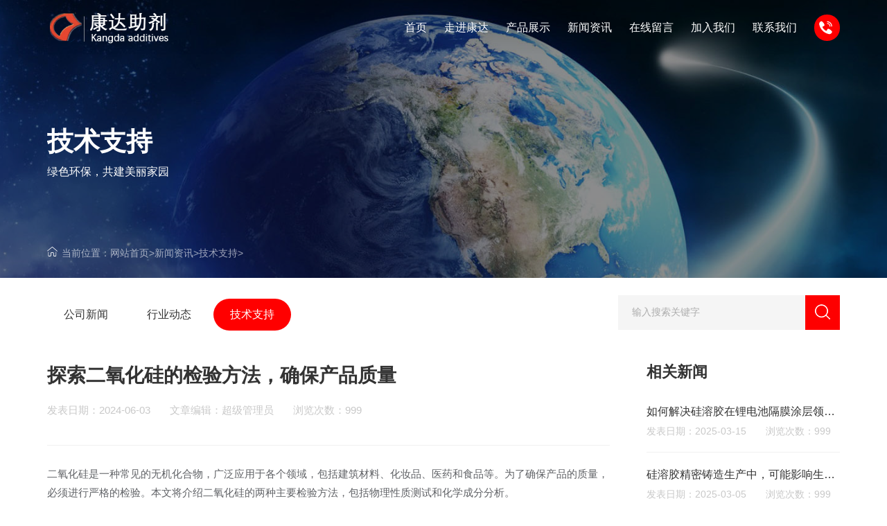

--- FILE ---
content_type: text/html; charset=UTF-8
request_url: http://www.xhkangda.cn/show-775.html
body_size: 5889
content:
<!DOCTYPE html PUBLIC "-//W3C//DTD XHTML 1.0 Transitional//EN" "http://www.w3.org/TR/xhtml1/DTD/xhtml1-transitional.dtd">
<html xmlns="http://www.w3.org/1999/xhtml">
<head>
<meta http-equiv="Content-Type" content="text/html; charset=utf-8">
<meta name="renderer" content="webkit">
<meta name="viewport" content="width=device-width,initial-scale=1,maximum-scale=1,minimum-scale=1,user-scalable=no">
<meta http-equiv="X-UA-Compatible" content="ie=edge">
<meta name="format-detection" content="telephone=no">
<title>探索二氧化硅的检验方法，确保产品质量_技术支持_新闻资讯_兴化市康达助剂厂</title>
<meta content="二氧化硅,检验方法" name="keywords" />
<meta content="二氧化硅是一种广泛应用的化合物，为了确保产品的质量，必须进行严格的检验。本文介绍了二氧化硅的两种主要检验方法，包括物理性质测试和化学成分分析。物理性质测试通过测量密度、粒径分布等参数，评估二氧化硅的物理性能；化学成分分析则通过测定硅含量和检测杂质，确保产品的纯度和成分合格。通过这些检验方法，企业可以确保二氧化硅产品的质量和可靠性。" name="description" />
<link rel="stylesheet" type="text/css" href="/skin/css/aos.css">
<link rel="stylesheet" type="text/css" href="/skin/css/public.css">
<link rel="stylesheet" type="text/css" href="/skin/css/solution.css">
<link rel="stylesheet" type="text/css" href="/skin/css/news.css">


</head>
<body class="box-sizing-border" lw-on="news">
    <div class="header-box">
	<header id="header">
		<div class="wrap-1760" flex="aic jb">
			<!-- logo start -->
			<a class="logo-box" href="" flex="aic">
				<div class="imgs">
				    						<img class="logo i" src="/uploadfile/202311/4e01e1fdd070ce3.png" alt="logo" title="">
				
					<img class="logo i_h" src="http://www.xhkangda.cn/uploadfile/202311/d0a497fa70134bd.png" alt="logo" title="">
				</div>
			</a>
			<!-- logo end -->
			<div class="right-box" flex="aic">
				<!-- 菜单 start -->
				<div class="menu-block">
					<nav class="menu" flex="aic">
						<div class="menu-son">
							<a class="menu-title" href="/" flex="jc aic" title="首页">
								<div class="menu-title-word">
									<span class="cn">首页</span>
								</div>
							</a>
						</div>
 
                      							<div class="menu-son">
							<a class="menu-title" href="/list-about.html" flex="jc aic" title="走进康达">
								<div class="menu-title-word">
									<span class="cn">走进康达</span>
								</div>
								
									<i class="jt-icon"></i>								
							</a>
														<div class="sub-block">
								<div class="wrap-div" flex="jb">
								
									<i></i>
									<div class="sub-list" flex="aic">
										<div class="list lw-w-12" flex="wrap">
																						<div class="list-li lw-w-3">
												<a href="/list-gongsijianjie.html" class="list-box" flex="i ais" title="公司简介">
											
													<div class="list-cont">
														<div class="list-title">公司简介</div>
										
													</div>
												</a>
											</div>
																						<div class="list-li lw-w-3">
												<a href="/index.php?c=category&id=83" class="list-box" flex="i ais" title="企业文化">
											
													<div class="list-cont">
														<div class="list-title">企业文化</div>
										
													</div>
												</a>
											</div>
																						<div class="list-li lw-w-3">
												<a href="/index.php?c=category&id=19" class="list-box" flex="i ais" title="资质荣誉">
											
													<div class="list-cont">
														<div class="list-title">资质荣誉</div>
										
													</div>
												</a>
											</div>
											 
											
										</div>
									</div>
								</div>
							</div>
													</div>
				         							<div class="menu-son">
							<a class="menu-title" href="/list-chanpinzhanshi.html" flex="jc aic" title="产品展示">
								<div class="menu-title-word">
									<span class="cn">产品展示</span>
								</div>
								
									<i class="jt-icon"></i>								
							</a>
														<div class="sub-block">
								<div class="wrap-div" flex="jb">
								
									<i></i>
									<div class="sub-list" flex="aic">
										<div class="list lw-w-12" flex="wrap">
																						<div class="list-li lw-w-3">
												<a href="/list-guirongjiao.html" class="list-box" flex="i ais" title="硅溶胶">
											
													<div class="list-cont">
														<div class="list-title">硅溶胶</div>
										
													</div>
												</a>
											</div>
																						<div class="list-li lw-w-3">
												<a href="/list-yetipaohuajian.html" class="list-box" flex="i ais" title="液体泡花碱">
											
													<div class="list-cont">
														<div class="list-title">液体泡花碱</div>
										
													</div>
												</a>
											</div>
																						<div class="list-li lw-w-3">
												<a href="/list-jiejinglvhualv.html" class="list-box" flex="i ais" title="结晶氯化铝">
											
													<div class="list-cont">
														<div class="list-title">结晶氯化铝</div>
										
													</div>
												</a>
											</div>
																						<div class="list-li lw-w-3">
												<a href="/list-gongyelvhuaan.html" class="list-box" flex="i ais" title="工业氯化铵">
											
													<div class="list-cont">
														<div class="list-title">工业氯化铵</div>
										
													</div>
												</a>
											</div>
											 
											
										</div>
									</div>
								</div>
							</div>
													</div>
				         							<div class="menu-son">
							<a class="menu-title" href="/list-news.html" flex="jc aic" title="新闻资讯">
								<div class="menu-title-word">
									<span class="cn">新闻资讯</span>
								</div>
								
									<i class="jt-icon"></i>								
							</a>
														<div class="sub-block">
								<div class="wrap-div" flex="jb">
								
									<i></i>
									<div class="sub-list" flex="aic">
										<div class="list lw-w-12" flex="wrap">
																						<div class="list-li lw-w-3">
												<a href="/list-gongsixinwen.html" class="list-box" flex="i ais" title="公司新闻">
											
													<div class="list-cont">
														<div class="list-title">公司新闻</div>
										
													</div>
												</a>
											</div>
																						<div class="list-li lw-w-3">
												<a href="/list-hangyedongtai.html" class="list-box" flex="i ais" title="行业动态">
											
													<div class="list-cont">
														<div class="list-title">行业动态</div>
										
													</div>
												</a>
											</div>
																						<div class="list-li lw-w-3">
												<a href="/list-jishuzhichi.html" class="list-box" flex="i ais" title="技术支持">
											
													<div class="list-cont">
														<div class="list-title">技术支持</div>
										
													</div>
												</a>
											</div>
											 
											
										</div>
									</div>
								</div>
							</div>
													</div>
				         							<div class="menu-son">
							<a class="menu-title" href="/list-zaixianliuyan.html" flex="jc aic" title="在线留言">
								<div class="menu-title-word">
									<span class="cn">在线留言</span>
								</div>
								
																	
							</a>
													</div>
				         							<div class="menu-son">
							<a class="menu-title" href="/list-jiaruwomen.html" flex="jc aic" title="加入我们">
								<div class="menu-title-word">
									<span class="cn">加入我们</span>
								</div>
								
																	
							</a>
													</div>
				         							<div class="menu-son">
							<a class="menu-title" href="/list-lxwm.html" flex="jc aic" title="联系我们">
								<div class="menu-title-word">
									<span class="cn">联系我们</span>
								</div>
								
																	
							</a>
													</div>
				         				 
						
					</nav>
				</div>
				<!-- 菜单 end -->
				<a class="phone-box" href="javascript:;" flex="aic">
					<span class="self-svg" data-icon="phone"></span>
					<div class="phone-num">13401217733</div>
				</a>

			</div>
		</div>
	</header>
</div> <!-- 第一屏 start -->
 <div class="o_big_con">
	<div class="o_big" style=" background-image:url(/uploadfile/202311/874e3dddb727b9c.jpg);"></div>
	<div class="cons" style="background-color: rgba(0, 0, 0, 0.45);">
		<div class="wrap-1760">
			<div class="website_h3">
				<div class="boxs">
					<h1 class="f48 h3">技术支持</h1>
					<div class="f20 p">绿色环保，共建美丽家园</div>
					<div class="website_pos" flex="aic jb"><img src="/skin/picture/home.png">当前位置：<a href="http://www.xhkangda.cn/">网站首页</a> > <a href="/list-news.html">新闻资讯</a> > <a href="/list-jishuzhichi.html">技术支持</a> > </div>
				</div>
			</div>
		</div>
	</div>
</div>
<!-- 第一屏 end -->

<!-- 新闻动态分类 start -->
<div class="news-menu-type" aos="fade-up">
  <div class="wrap-1760">
    <div class="flex-box more-box-a" flex="wrap aic">
		
		<a href="/list-gongsixinwen.html" title="公司新闻" class="menu-son more-box "><span class="more-box-word">公司新闻</span></a>
		
		<a href="/list-hangyedongtai.html" title="行业动态" class="menu-son more-box "><span class="more-box-word">行业动态</span></a>
		
		<a href="/list-jishuzhichi.html" title="技术支持" class="menu-son more-box  on"><span class="more-box-word">技术支持</span></a>
			
		
    </div>
	<div class="news_one_r">
	    
 

		<form  action="http://www.xhkangda.cn/index.php" method="get" name="form3" id="form3">
		    <input type="hidden" name="s" value="product">
        <input type="hidden" name="c" value="search">
			<input type="hidden" name="scode" value="2,3">
			<input type="text" class="cinputs" name="keyword" placeholder="输入搜索关键字">
			<input type="submit" class="cbnts" value="">
		</form>
	</div>
	<div class="clear"></div>
  </div>
</div>


<!-- 新闻动态分类 end -->
<!--正文befgin-->
<main class="main">
  <!-- 新闻动态 start -->
  <div class="news-info">
    <div class="wrap-1760">
      <div class="info-flex" flex="jb" aos="fade-up">
        <div class="left-cont">
          <h2 class="h2 info-header">探索二氧化硅的检验方法，确保产品质量</h2>
          <div class="other">发表日期：2024-06-03 &nbsp; &nbsp; &nbsp; 文章编辑：超级管理员 &nbsp; &nbsp; &nbsp; 浏览次数：999</div>
          <div class="info-content">
       <p style="margin-top: 0px; margin-bottom: 0px; -webkit-tap-highlight-color: transparent; font-family: &quot;Helvetica Neue&quot;, Helvetica, &quot;PingFang SC&quot;, &quot;Hiragino Sans GB&quot;, &quot;Microsoft YaHei&quot;, 微软雅黑, Arial, sans-serif; color: rgb(96, 98, 102);">二氧化硅是一种常见的无机化合物，广泛应用于各个领域，包括建筑材料、化妆品、医药和食品等。为了确保产品的质量，必须进行严格的检验。本文将介绍二氧化硅的两种主要检验方法，包括物理性质测试和化学成分分析。</p><h3 style="margin: 0px; -webkit-tap-highlight-color: transparent; font-family: &quot;Helvetica Neue&quot;, Helvetica, &quot;PingFang SC&quot;, &quot;Hiragino Sans GB&quot;, &quot;Microsoft YaHei&quot;, 微软雅黑, Arial, sans-serif; color: rgb(96, 98, 102);">物理性质测试</h3><p style="margin-top: 0px; margin-bottom: 0px; -webkit-tap-highlight-color: transparent; font-family: &quot;Helvetica Neue&quot;, Helvetica, &quot;PingFang SC&quot;, &quot;Hiragino Sans GB&quot;, &quot;Microsoft YaHei&quot;, 微软雅黑, Arial, sans-serif; color: rgb(96, 98, 102);">物理性质测试是二氧化硅检验的基础，通过测量其密度、粒径分布、比表面积等参数，来评估其物理性能。以下是常用的物理性质测试方法：</p><h4 style="margin: 0px; -webkit-tap-highlight-color: transparent; font-family: &quot;Helvetica Neue&quot;, Helvetica, &quot;PingFang SC&quot;, &quot;Hiragino Sans GB&quot;, &quot;Microsoft YaHei&quot;, 微软雅黑, Arial, sans-serif; color: rgb(96, 98, 102); font-size: 14px;">1. 密度测试</h4><p style="margin-top: 0px; margin-bottom: 0px; -webkit-tap-highlight-color: transparent; font-family: &quot;Helvetica Neue&quot;, Helvetica, &quot;PingFang SC&quot;, &quot;Hiragino Sans GB&quot;, &quot;Microsoft YaHei&quot;, 微软雅黑, Arial, sans-serif; color: rgb(96, 98, 102);">密度测试是通过测量二氧化硅的质量和体积，计算得出其密度。常用的方法有比重法和气体置换法。比重法是将已知体积的二氧化硅样品称重，然后按照一定的计算公式计算密度；气体置换法则是使用气体置换仪器，测量样品的体积，并根据样品的质量计算密度。</p><h4 style="margin: 0px; -webkit-tap-highlight-color: transparent; font-family: &quot;Helvetica Neue&quot;, Helvetica, &quot;PingFang SC&quot;, &quot;Hiragino Sans GB&quot;, &quot;Microsoft YaHei&quot;, 微软雅黑, Arial, sans-serif; color: rgb(96, 98, 102); font-size: 14px;">2. 粒径分布测试</h4><p style="margin-top: 0px; margin-bottom: 0px; -webkit-tap-highlight-color: transparent; font-family: &quot;Helvetica Neue&quot;, Helvetica, &quot;PingFang SC&quot;, &quot;Hiragino Sans GB&quot;, &quot;Microsoft YaHei&quot;, 微软雅黑, Arial, sans-serif; color: rgb(96, 98, 102);">粒径分布测试是通过测量二氧化硅颗粒的大小分布情况，来评估其颗粒分散性和流动性。常用的方法包括激光粒度仪和电子显微镜等。激光粒度仪通过激光散射原理，测量颗粒的散射光强度，从而得出颗粒的大小分布曲线；电子显微镜则通过观察样品的电子显微照片，来评估颗粒的形状和大小。</p><h3 style="margin: 0px; -webkit-tap-highlight-color: transparent; font-family: &quot;Helvetica Neue&quot;, Helvetica, &quot;PingFang SC&quot;, &quot;Hiragino Sans GB&quot;, &quot;Microsoft YaHei&quot;, 微软雅黑, Arial, sans-serif; color: rgb(96, 98, 102);">化学成分分析</h3><p style="margin-top: 0px; margin-bottom: 0px; -webkit-tap-highlight-color: transparent; font-family: &quot;Helvetica Neue&quot;, Helvetica, &quot;PingFang SC&quot;, &quot;Hiragino Sans GB&quot;, &quot;Microsoft YaHei&quot;, 微软雅黑, Arial, sans-serif; color: rgb(96, 98, 102);">化学成分分析是二氧化硅检验的关键，通过分析其化学组成，来确保产品的纯度和成分合格。以下是常用的化学成分分析方法：</p><h4 style="margin: 0px; -webkit-tap-highlight-color: transparent; font-family: &quot;Helvetica Neue&quot;, Helvetica, &quot;PingFang SC&quot;, &quot;Hiragino Sans GB&quot;, &quot;Microsoft YaHei&quot;, 微软雅黑, Arial, sans-serif; color: rgb(96, 98, 102); font-size: 14px;">1. 硅含量测定</h4><p style="margin-top: 0px; margin-bottom: 0px; -webkit-tap-highlight-color: transparent; font-family: &quot;Helvetica Neue&quot;, Helvetica, &quot;PingFang SC&quot;, &quot;Hiragino Sans GB&quot;, &quot;Microsoft YaHei&quot;, 微软雅黑, Arial, sans-serif; color: rgb(96, 98, 102);">硅含量测定是二氧化硅检验中常用的方法之一，常用的测定方法有重量法和光谱法。重量法是将已知质量的二氧化硅样品溶解，转化为硅酸盐，再通过重量差计算硅含量；光谱法则是利用紫外可见光谱或原子吸收光谱等技术，测定硅的吸收峰强度，从而计算硅含量。</p><h4 style="margin: 0px; -webkit-tap-highlight-color: transparent; font-family: &quot;Helvetica Neue&quot;, Helvetica, &quot;PingFang SC&quot;, &quot;Hiragino Sans GB&quot;, &quot;Microsoft YaHei&quot;, 微软雅黑, Arial, sans-serif; color: rgb(96, 98, 102); font-size: 14px;">2. 杂质检测</h4><p style="margin-top: 0px; margin-bottom: 0px; -webkit-tap-highlight-color: transparent; font-family: &quot;Helvetica Neue&quot;, Helvetica, &quot;PingFang SC&quot;, &quot;Hiragino Sans GB&quot;, &quot;Microsoft YaHei&quot;, 微软雅黑, Arial, sans-serif; color: rgb(96, 98, 102);">杂质检测是为了评估二氧化硅样品中有害杂质的含量，常用的方法包括火花发射光谱法和X射线荧光光谱法。火花发射光谱法通过将样品置于特定的电极中，利用电弧放电的方法，测定样品中各种元素的相对含量；X射线荧光光谱法则是利用X射线的特性，测定样品中各种元素的含量。</p><h3 style="margin: 0px; -webkit-tap-highlight-color: transparent; font-family: &quot;Helvetica Neue&quot;, Helvetica, &quot;PingFang SC&quot;, &quot;Hiragino Sans GB&quot;, &quot;Microsoft YaHei&quot;, 微软雅黑, Arial, sans-serif; color: rgb(96, 98, 102);">总结</h3><p style="margin-top: 0px; margin-bottom: 0px; -webkit-tap-highlight-color: transparent; font-family: &quot;Helvetica Neue&quot;, Helvetica, &quot;PingFang SC&quot;, &quot;Hiragino Sans GB&quot;, &quot;Microsoft YaHei&quot;, 微软雅黑, Arial, sans-serif; color: rgb(96, 98, 102);">二氧化硅是一种广泛应用的化合物，为了确保产品的质量，必须进行严格的检验。本文介绍了二氧化硅的两种主要检验方法，包括物理性质测试和化学成分分析。物理性质测试通过测量密度、粒径分布等参数，评估二氧化硅的物理性能；化学成分分析则通过测定硅含量和检测杂质，确保产品的纯度和成分合格。通过这些检验方法，企业可以确保二氧化硅产品的质量和可靠性。<br><img  title="IMG_5628" alt="IMG_5628" src="/uploadfile/202312/013d9398145562d.jpg"><br></p>			<script type="text/javascript">document.oncopy=function(){return false;};</script> 
          </div>
          <!-- 详情页翻页 start -->
          <div class="info-page" flex="wrap aic jb">
            <p class="textover">上一篇：<a href="/show-774.html">深入了解二氧化硅层的问题</a></p>
            <p class="textover">下一篇：<a href="/show-778.html">硅溶胶涂料的应用有哪些？</a></p>
          </div>
          <!-- 详情页翻页 end -->
        </div>
        <div class="right-cont">
          <!-- 相关新闻 start -->
          <div class="put-news-a">
            <h3 class="h3">相关新闻</h3>
            <div class="list">
			              <div class="list-li">
                <a class="list-box" href="/show-1164.html" title="如何解决硅溶胶在锂电池隔膜涂层领域的稳定性问题？">
                  <p class="title textover">如何解决硅溶胶在锂电池隔膜涂层领域的稳定性问题？</p>
                  <div class="other">发表日期：2025-03-15 &nbsp; &nbsp; &nbsp; 浏览次数：999</div>
                </a>
              </div>
                           <div class="list-li">
                <a class="list-box" href="/show-1156.html" title="硅溶胶精密铸造生产中，可能影响生产效率的因素有哪些？">
                  <p class="title textover">硅溶胶精密铸造生产中，可能影响生产效率的因素有哪些？</p>
                  <div class="other">发表日期：2025-03-05 &nbsp; &nbsp; &nbsp; 浏览次数：999</div>
                </a>
              </div>
                           <div class="list-li">
                <a class="list-box" href="/show-1154.html" title="如何降低硅溶胶精密铸造的成本？">
                  <p class="title textover">如何降低硅溶胶精密铸造的成本？</p>
                  <div class="other">发表日期：2025-03-04 &nbsp; &nbsp; &nbsp; 浏览次数：999</div>
                </a>
              </div>
                           <div class="list-li">
                <a class="list-box" href="/show-1152.html" title="硅溶胶精密铸造适用于哪些行业？">
                  <p class="title textover">硅溶胶精密铸造适用于哪些行业？</p>
                  <div class="other">发表日期：2025-03-03 &nbsp; &nbsp; &nbsp; 浏览次数：999</div>
                </a>
              </div>
                           <div class="list-li">
                <a class="list-box" href="/show-1150.html" title="如何提高硅溶胶的稳定性？">
                  <p class="title textover">如何提高硅溶胶的稳定性？</p>
                  <div class="other">发表日期：2025-02-28 &nbsp; &nbsp; &nbsp; 浏览次数：999</div>
                </a>
              </div>
                           <div class="list-li">
                <a class="list-box" href="/show-1148.html" title="工业上常用的硅溶胶的粒径是多少？">
                  <p class="title textover">工业上常用的硅溶胶的粒径是多少？</p>
                  <div class="other">发表日期：2025-02-27 &nbsp; &nbsp; &nbsp; 浏览次数：999</div>
                </a>
              </div>
                           <div class="list-li">
                <a class="list-box" href="/show-1146.html" title="如何正确使用含有硅溶胶的化妆品以确保安全性？">
                  <p class="title textover">如何正确使用含有硅溶胶的化妆品以确保安全性？</p>
                  <div class="other">发表日期：2025-02-26 &nbsp; &nbsp; &nbsp; 浏览次数：999</div>
                </a>
              </div>
                           <div class="list-li">
                <a class="list-box" href="/show-1143.html" title="硅溶胶在化妆品中的安全性如何？">
                  <p class="title textover">硅溶胶在化妆品中的安全性如何？</p>
                  <div class="other">发表日期：2025-02-24 &nbsp; &nbsp; &nbsp; 浏览次数：999</div>
                </a>
              </div>
                           <div class="list-li">
                <a class="list-box" href="/show-1141.html" title="硅溶胶在使用过程中需要注意哪些安全问题？">
                  <p class="title textover">硅溶胶在使用过程中需要注意哪些安全问题？</p>
                  <div class="other">发表日期：2025-02-21 &nbsp; &nbsp; &nbsp; 浏览次数：999</div>
                </a>
              </div>
                           <div class="list-li">
                <a class="list-box" href="/show-1137.html" title="硅溶胶蜡模制作过程中,蜡料的性能以铸件质量有哪些影响？">
                  <p class="title textover">硅溶胶蜡模制作过程中,蜡料的性能以铸件质量有哪些影响？</p>
                  <div class="other">发表日期：2025-02-18 &nbsp; &nbsp; &nbsp; 浏览次数：999</div>
                </a>
              </div>
                         
             
             
            </div>
          </div>
          <!-- 相关新闻 end -->

        </div>
      </div>
    </div>
  </div>
  <!-- 新闻动态 end -->

</main>
<!--正文end-->
<script type="text/javascript" src="/skin/js/jquery-2.0.0.min.js"></script>
<!--新增尾begin-->
 
<!--底部 start -->
    <!--底部 start -->
<footer class="footer">
	<div class="wrap-1680">
		<div class="mid" flex="jb ais">
			<div class="left-cont">
			   			    <img src="/uploadfile/202311/4e01e1fdd070ce3.png"/>
				<div class="tit-box" style="margin-top:20px">
					<div class="first-title"></div>
				</div>
				<!--<div class="contact-box">-->
				<!--    	<div class="contact_title">公司电话</div>-->
				<!--	<div class="address" >13401217733</div>-->
				<!--		<div class="contact_title">公司地址</div>-->
				<!--	<div class="address">江苏省兴化市张郭镇同济路</div>-->
				<!--	<div class="contact_title">公司邮箱</div>-->
				<!--	<div class="address">1060162684@qq.com</div>-->
				
				<!--</div>-->

			</div>

			<div class="right-cont tab-box" data-listen="hover" tab-parts="par">
			    			    <div class="w25">
			        <div class="first-title">走进康达</div>
			        <ul>
			            			            <li><a href="/list-gongsijianjie.html">公司简介</a></li>
			            			            <li><a href="/index.php?c=category&id=83">企业文化</a></li>
			            			            <li><a href="/index.php?c=category&id=19">资质荣誉</a></li>
			            			        </ul>
			    </div>
			    			    <div class="w25">
			        <div class="first-title">产品展示</div>
			        <ul>
			            			            <li><a href="/list-guirongjiao.html">硅溶胶</a></li>
			            			            <li><a href="/list-yetipaohuajian.html">液体泡花碱</a></li>
			            			            <li><a href="/list-jiejinglvhualv.html">结晶氯化铝</a></li>
			            			            <li><a href="/list-gongyelvhuaan.html">工业氯化铵</a></li>
			            			        </ul>
			    </div>
			    			    <div class="w25">
			        <div class="first-title">新闻资讯</div>
			        <ul>
			            			            <li><a href="/list-gongsixinwen.html">公司新闻</a></li>
			            			            <li><a href="/list-hangyedongtai.html">行业动态</a></li>
			            			            <li><a href="/list-jishuzhichi.html">技术支持</a></li>
			            			        </ul>
			    </div>
			    			    <div class="w25">
			        <div class="first-title">联系我们</div>
			        <ul>
			            <li>地址：江苏省兴化市张郭镇同济路</li>
  <li>电话：0523-83768258</li>

  <li>联系人：朱经理</li>
  <li>手机：13401217733 13801479065</li>
 

			        </ul>
			    </div>
	 
	 
			</div>
		</div>
			<div class="bot" flex="aic jb">
			<div class="copyright"> Copyright @ 2024 兴化市康达助剂厂 版权所有</div>
			<div class="icp">
				<a href="https://beian.miit.gov.cn/" target="_blank" rel="nofollow">苏ICP备09033088号号-3</a>&nbsp;&nbsp;
				<a href="/sitemap.xml" target="_blank">网站地图</a>	&nbsp;&nbsp;
			<script>
var _hmt = _hmt || [];
(function() {
  var hm = document.createElement("script");
  hm.src = "https://hm.baidu.com/hm.js?5e440fc504b95f89c681571fe9847ed4";
  var s = document.getElementsByTagName("script")[0]; 
  s.parentNode.insertBefore(hm, s);
})();
</script>
			</div>
		</div>
	</div>
</footer>
<!--底部 end --><!--底部 end -->


<script>
function IsDigit(cCheck)
{
    return (('0'<=cCheck) && (cCheck<='9'));
}
function tianjia6(nForm)
{

	if(nForm.names.value==""||nForm.names.value=="姓名")
	{
		alert("请留下您的姓名!");
		nForm.names.focus();
		return false;
	}
if(nForm.Tel.value==""||nForm.Tel.value=="电话"){
alert(" 请留下您的电话,以便我们与您联系!") ;
nForm.Tel.focus();
return false;
}

if( IsDigit(nForm.Tel.value)==0)
{
alert("电话必须为数字!");
nForm.Tel.focus();
return false;
}

}
</script>

<script type="text/javascript" src="/skin/js/jquery.easing.1.3.js">//动画</script>
<script type="text/javascript" src="/skin/js/aos.js"></script>
<script type="text/javascript" src="/skin/js/svgIcon.js"></script>
<script type="text/javascript" src="/skin/js/JavaScript.js">//定义js</script>
<script type="text/javascript">	
	 // rem计算问题延时执行
    function remAfter() {
      
      AOS.refresh();
      setTimeout(function () {
        AOS.refresh();
      }, 200);
    }
    divLoadFun.addFun("loadFun", function () {
      remAfter();
    });

    // 入场动画
    AOS.init({
      duration: 800,
      easing: "ease",
    });
</script> 

</body>
</html>


--- FILE ---
content_type: text/css
request_url: http://www.xhkangda.cn/skin/css/public.css
body_size: 11394
content:

/*初始化样式*/
html {
  margin: 0 auto;
  padding: 0;
  zoom: 1;
  font-size: 62.5%;
  font-size: 16px;
  line-height: 1.4em;
  max-width: 1920px;
  min-width: 1200px;
}
body {
  margin: 0;
  padding: 0;
  zoom: 1;
  font-size: 16px;
  line-height: 1.4em;
  font-family: "PingFang SC", "Arial", "Microsoft YaHei", "Microsoft YaHei UI", "WenQuanYi Micro Hei", "sans-serif", \5b8b\4f53;
  color: #222222;
  /*设置宽度*/
  background-color: #fff;
}
*,
*::before,
*::after {
  font: inherit;
  margin: 0;
  padding: 0;
  color: inherit;
}
.ol,
.ol .li,
.dl,
.dl .li,
.ul,
.ul .li {
  margin: 0;
  padding: 0;
  list-style: none;
}
b,
strong {
  font-weight: 600;
}
input,
button,
select,
textarea {
  background: none;
  border: none;
  border-radius: 0;
  -webkit-border-radius: 0;
  -webkit-appearance: none;
  outline: none;
  resize: none;
}
input:focus {
  outline: none;
}
/*html5设置*/
article,
aside,
footer,
header,
hgroup,
nav,
section,
figure,
figcaption {
  display: block;
}
audio,
canvas,
progress,
video {
  display: inline-block;
  vertical-align: baseline;
}
img {
  border: none;
  border: 0;
  max-width: 100%;
  vertical-align: top;
  object-fit: fill;
}
span {
  outline: none;
}
a {
  text-decoration: none;
  -webkit-tap-highlight-color: rgba(0, 0, 0, 0);
  outline: none;
}
a:link,
a:visited,
a:focus {
  outline: none;
  text-decoration: none;
  -moz-outline: none;
}
a:hover {
  text-decoration: none;
}
.box-sizing-border,
.box-sizing-border * {
  -webkit-box-sizing: border-box;
  -moz-box-sizing: border-box;
  box-sizing: border-box;
}
.box-sizing-border::before,
.box-sizing-border *::before,
.box-sizing-border::after,
.box-sizing-border *::after {
  -webkit-box-sizing: border-box;
  -moz-box-sizing: border-box;
  box-sizing: border-box;
}
.box-sizing-content,
.box-sizing-content * {
  -webkit-box-sizing: content-box;
  -moz-box-sizing: content-box;
  box-sizing: content-box;
}
.box-sizing-content::before,
.box-sizing-content *::before,
.box-sizing-content::after,
.box-sizing-content *::after {
  -webkit-box-sizing: content-box;
  -moz-box-sizing: content-box;
  box-sizing: content-box;
}
.textover {
  overflow: hidden;
  text-overflow: ellipsis;
  white-space: nowrap;
}
.textovers {
  overflow: hidden;
  text-overflow: ellipsis;
  display: -webkit-box;
  -webkit-line-clamp: 2;
  -webkit-box-orient: vertical;
}
.t-center {
  text-align: center;
}
.t-left {
  text-align: left;
}
.t-right {
  text-align: right;
}
.x-half {
  transform: translateX(-50%);
  -webkit-transform: translateX(-50%);
  -moz-transform: translateX(-50%);
  -ms-transform: translateX(-50%);
  -o-transform: translateX(-50%);
}
.y-half {
  transform: translateY(-50%);
  -webkit-transform: translateY(-50%);
  -moz-transform: translateY(-50%);
  -ms-transform: translateY(-50%);
  -o-transform: translateY(-50%);
}
.xy-half {
  transform: translate(-50%, -50%);
  -webkit-transform: translate(-50%, -50%);
  -moz-transform: translate(-50%, -50%);
  -ms-transform: translate(-50%, -50%);
  -o-transform: translate(-50%, -50%);
}
.o-hide {
  overflow: hidden;
}
.img-box {
  position: relative;
  overflow: hidden;
}
.img-box::before {
  content: "";
  display: block;
  width: 100%;
}
.img-box img {
  display: block;
  position: absolute;
  left: 0;
  top: 0;
  width: 80%;
  height: 90%;
  transform: scale(0.6);
  -webkit-transform: scale(1);
  -moz-transform: scale(1);
  -ms-transform: scale(1);
  -o-transform: scale(1);
  transition: all 0.3s;
  -webkit-transition: all 0.3s;
  -moz-transition: all 0.3s;
  -ms-transition: all 0.3s;
  -o-transition: all 0.3s;
}
.img-box.type-product::before {
  padding-top: 78.723%;
}
.img-box.auto-img::before {
  display: none;
}
.img-box.auto-img img {
  position: static;
  height: auto;
}
.imgh:hover .img-box img,
.img-box .imgh:hover img,
.img-box.imgh:hover img {
  transform: scale(1.03);
  -webkit-transform: scale(1.03);
  -moz-transform: scale(1.03);
  -ms-transform: scale(1.03);
  -o-transform: scale(1.03);
}
.vmd {
  display: inline-block;
  vertical-align: middle;
}
/*清楚浮动*/
.clear {
  clear: both;
  height: 0;
  overflow: hidden;
}
.clearfix:after {
  content: ".";
  display: block;
  height: 0;
  visibility: hidden;
  clear: both;
  font-size: 0;
}
.clearfix {
  zoom: 1;
}
/*初始化样式*/
.f-l {
  float: left;
}
.f-r {
  float: right;
}
html {
  --default-h: 80px;
  --header-small-height: 80px;
  --scroll-w: 4px;
  --vw: 100vw;
  --vwmini: calc(var(--vw) - var(--scroll-w));
  --hvw: clamp(0px, calc(100vw - var(--scroll-w)), 1920px);
  --bettwen-pad: 5vw;
  --main-color: #ff0000;
  --main-hover-color: #4997cb;
  --main-color-rgb: 246, 117, 36;
  --main-hover-color-rgb: 10, 76, 154;
  --main-third-color: #4997cb;
  --main-third-hover-color: #1265c7;
  --main-third-color-rgb: 73, 151, 203;
  --main-third-hover-color-rgb: 18, 101, 199;
  --linear-color: linear-gradient(124deg, #ebb13c, #ed7841);
  --linear-color-h: linear-gradient(-124deg, #ebb13c, #ed7841);
  --background: linear-gradient(-34deg, #ed7841 0%, #ebb13c 100%),
    linear-gradient(#f67524, #f67524);
  --background-hover: linear-gradient(-34deg, #ed7841 100%, #ebb13c 0%),
    linear-gradient(#f67524, #f67524);
  --win-width-1920: 100vw;
  --bettwen-full-pad: calc((100vw - var(--wrap-full-width)) / 2);
  --bettwen-1760-pad: calc((100vw - var(--wrap-1760-width)) / 2);
  --bettwen-1680-pad: calc((100vw - var(--wrap-1680-width)) / 2);
  --bettwen-1470-pad: calc((100vw - var(--wrap-1470-width)) / 2);
  --bettwen-1300-pad: calc((100vw - var(--wrap-1300-width)) / 2);
  --bettwen-1200-pad: calc((100vw - var(--wrap-1200-width)) / 2);
}
@media (min-width: 1921px) {
  html {
    --win-width-1920: 1920px;
  }
}
@media (min-width: 1201px) {
  html {
    --wrap-full-width: clamp(calc(1200px - calc(15px * 2)), 95vw, 100vw);
  }
}
@media (min-width: 1201px) {
  html {
    --wrap-1760-width: clamp(calc(1200px - var(--scroll-w) - 68px*2), calc(100vw - var(--scroll-w) - 68px*2), 1760px);
  }
}
@media (max-width: 1200px) {
  html {
    --wrap-1760-width: 1200px;
  }
}
@media (min-width: 1201px) {
  html {
    --wrap-1680-width: clamp(calc(1200px - var(--scroll-w) - 68px*2), calc(100vw - var(--scroll-w) - 68px*2), 1680px);
  }
}
@media (max-width: 1200px) {
  html {
    --wrap-1680-width: clamp(0px, 768px, calc(100% - (15px * 2)));
    --wrap-1680-width: 1200px;
  }
}
@media (min-width: 1201px) {
  html {
    --wrap-1470-width: clamp(calc(1200px - calc(15px * 2)), calc(90vw - 30px), 1470px);
  }
}
@media (max-width: 1200px) {
  html {
    --wrap-1470-width: clamp(0px, 768px, calc(100% - (15px * 2)));
    --wrap-1470-width: 1200px;
  }
}
@media (min-width: 1201px) {
  html {
    --wrap-1300-width: clamp(calc(1200px - calc(15px * 2)), calc(90vw - 30px), 1300px);
  }
}
@media (max-width: 1200px) {
  html {
    --wrap-1300-width: clamp(0px, 768px, calc(100% - (15px * 2)));
    --wrap-1300-width: 1200px;
  }
}
@media (min-width: 1201px) {
  html {
    --wrap-1200-width: clamp(calc(1200px - calc(15px * 2)), calc(90vw - 30px), 1200px);
  }
}
@media (max-width: 1200px) {
  html {
    --wrap-1200-width: clamp(0px, 768px, calc(100% - (15px * 2)));
    --wrap-1200-width: 1200px;
  }
}
.wrap-full {
  margin-left: auto;
  margin-right: auto;
  width: var(--wrap-full-width);
}
.wrap-1200 {
  margin-left: auto;
  margin-right: auto;
  width: var(--wrap-1200-width);
}
.wrap-1300 {
  margin-left: auto;
  margin-right: auto;
  width: var(--wrap-1300-width);
}
.wrap-1470 {
  margin-left: auto;
  margin-right: auto;
  width: var(--wrap-1470-width);
}
.wrap-1680 {
  margin-left: auto;
  margin-right: auto;
  max-width: 100%;
  width: var(--wrap-1680-width);
}
.wrap-1760 {
  margin-left: auto;
  margin-right: auto;
  width: var(--wrap-1760-width);
}
@media (max-width: 1200px) {
  .wrap-full,
  .wrap-1200,
  .wrap-1300,
  .wrap-1470,
  .wrap-1680,
  .wrap-1760 {
    padding-left: 15px;
    padding-right: 15px;
  }
}
.main {
  background-color: #ffffff;
  pointer-events: auto;
  opacity: 1;
}
.bg-main-color {
  background-color: var(--main-color);
}
.bgf0f0f0 {
  background-color: #f0f0f0;
}
.bgf8f7f6 {
  background-color: #f8f7f6;
}
.bgf8f8f8 {
  background-color: #f8f8f8;
}
.bgffffff {
  background-color: #ffffff;
}
.bgf1f1f1 {
  background-color: #f1f1f1;
}
.bgf3f3f3 {
  background-color: #f3f3f3;
}
.bgf6f7f9 {
  background-color: #f6f7f9;
}
.bgf4f4f4 {
  background-color: #f4f4f4;
}
.bgf5f5f5 {
  background-color: #f5f5f5;
}
.bgf7f7f7 {
  background-color: #f7f7f7;
}
.bg2d2d2d {
  background-color: #2d2d2d;
}
.bg121212 {
  background-color: #121212;
}
.color-main {
  color: var(--main-color);
}
::-webkit-input-placeholder {
  /* WebKit, Blink, Edge */
  color: rgba(102, 102, 102, 0.5);
}
:-moz-placeholder {
  /* Mozilla Firefox 4 to 18 */
  color: rgba(102, 102, 102, 0.5);
}
::-moz-placeholder {
  /* Mozilla Firefox 19+ */
  color: rgba(102, 102, 102, 0.5);
}
:-ms-input-placeholder {
  /* Internet Explorer 10-11 */
  color: rgba(102, 102, 102, 0.5);
}
.input-color1 {
  --color: #555555;
}
.input-color1::-webkit-input-placeholder {
  /* WebKit, Blink, Edge */
  color: var(--color);
}
.input-color1:-moz-placeholder {
  /* Mozilla Firefox 4 to 18 */
  color: var(--color);
}
.input-color1::-moz-placeholder {
  /* Mozilla Firefox 19+ */
  color: var(--color);
}
.input-color1:-ms-input-placeholder {
  /* Internet Explorer 10-11 */
  color: var(--color);
}
.input-color2 {
  --color: #999999;
}
.input-color2::-webkit-input-placeholder {
  /* WebKit, Blink, Edge */
  color: var(--color);
}
.input-color2:-moz-placeholder {
  /* Mozilla Firefox 4 to 18 */
  color: var(--color);
}
.input-color2::-moz-placeholder {
  /* Mozilla Firefox 19+ */
  color: var(--color);
}
.input-color2:-ms-input-placeholder {
  /* Internet Explorer 10-11 */
  color: var(--color);
}
.input-color3 {
  --color: #555555;
}
.input-color3::-webkit-input-placeholder {
  /* WebKit, Blink, Edge */
  color: var(--color);
}
.input-color3:-moz-placeholder {
  /* Mozilla Firefox 4 to 18 */
  color: var(--color);
}
.input-color3::-moz-placeholder {
  /* Mozilla Firefox 19+ */
  color: var(--color);
}
.input-color3:-ms-input-placeholder {
  /* Internet Explorer 10-11 */
  color: var(--color);
}
.input-color4 {
  --color: rgba(255, 255, 255, 0.4);
}
.input-color4::-webkit-input-placeholder {
  /* WebKit, Blink, Edge */
  color: var(--color);
}
.input-color4:-moz-placeholder {
  /* Mozilla Firefox 4 to 18 */
  color: var(--color);
}
.input-color4::-moz-placeholder {
  /* Mozilla Firefox 19+ */
  color: var(--color);
}
.input-color4:-ms-input-placeholder {
  /* Internet Explorer 10-11 */
  color: var(--color);
}
/*定义滚动条高宽及背景 高宽分别对应横竖滚动条的尺寸*/
::-webkit-scrollbar {
  border-radius: 1.5px;
  width: 4px;
  height: 4px;
  background-color: #dfdfdf;
}
/*定义滚动条轨道 内阴影+圆角*/
::-webkit-scrollbar-track {
  border-radius: 1.5px;
  background-color: #dfdfdf;
}
/*定义滑块 内阴影+圆角*/
::-webkit-scrollbar-thumb {
  border-radius: 1.5px;
  background-color: var(--main-color);
}
/*滑块效果*/
::-webkit-scrollbar-thumb:hover {
  border-radius: 1.5px;
  background-color: var(--main-color);
}
.scroll-type-a::-webkit-scrollbar {
  width: 4px;
  height: 4px;
  background-color: rgba(255, 255, 255, 0.18);
}
/*定义滚动条轨道 内阴影+圆角*/
.scroll-type-a::-webkit-scrollbar-track {
  border-radius: 3px;
  background-color: rgba(255, 255, 255, 0.18);
}
/*定义滑块 内阴影+圆角*/
.scroll-type-a::-webkit-scrollbar-thumb {
  border-radius: 3px;
  background-color: #ffffff;
}
/*滑块效果*/
.scroll-type-a::-webkit-scrollbar-thumb:hover {
  border-radius: 3px;
  background-color: #ffffff;
}
.i-block {
  display: inline-block;
}
[flex] {
  display: flex;
}
[flex][flex~="i"] {
  display: inline-flex;
}
[flex][flex~="wrap"] {
  flex-wrap: wrap;
}
[flex][flex~="no-wrap"] {
  flex-wrap: nowrap;
}
[flex][flex~="ja"] {
  justify-content: space-around;
}
[flex][flex~="jb"] {
  justify-content: space-between;
}
[flex][flex~="js"] {
  justify-content: start;
}
[flex][flex~="jfs"] {
  justify-content: flex-start;
}
[flex][flex~="jc"] {
  justify-content: center;
}
[flex][flex~="je"] {
  justify-content: end;
}
[flex][flex~="jfe"] {
  justify-content: flex-end;
}
[flex][flex~="ais"] {
  align-items: flex-start;
}
[flex][flex~="aic"] {
  align-items: center;
}
[flex][flex~="acc"] {
  align-content: center;
}
[flex][flex~="aie"] {
  align-items: flex-end;
}
.lw-w-1 {
  width: 8.33333333%;
}
.lw-w-2 {
  width: 16.66666667%;
}
.lw-w-3 {
  width: 25%;
}
.lw-w-4 {
  width: 33.33333333%;
}
.lw-w-5 {
  width: 41.66666667%;
}
.lw-w-6 {
  width: 50%;
}
.lw-w-7 {
  width: 58.33333333%;
}
.lw-w-8 {
  width: 66.66666667%;
}
.lw-w-9 {
  width: 75%;
}
.lw-w-10 {
  width: 83.33333333%;
}
.lw-w-11 {
  width: 91.66666667%;
}
.lw-w-12 {
  width: 100%;
}
.lw-5w {
  width: 20%;
}
.lw-w-hide {
  display: none;
}
@media (max-width: 1200px) {
  .lw-xw-1 {
    width: 8.33333333%;
  }
  .lw-xw-2 {
    width: 16.66666667%;
  }
  .lw-xw-3 {
    width: 25%;
  }
  .lw-xw-4 {
    width: 33.33333333%;
  }
  .lw-xw-5 {
    width: 41.66666667%;
  }
  .lw-xw-6 {
    width: 50%;
  }
  .lw-xw-7 {
    width: 58.33333333%;
  }
  .lw-xw-8 {
    width: 66.66666667%;
  }
  .lw-xw-9 {
    width: 75%;
  }
  .lw-xw-10 {
    width: 83.33333333%;
  }
  .lw-xw-11 {
    width: 91.66666667%;
  }
  .lw-xw-12 {
    width: 100%;
  }
  .lw-5xw {
    width: 20%;
  }
}
@media (max-width: 1024px) {
  .lw-mw-1 {
    width: 8.33333333%;
  }
  .lw-mw-2 {
    width: 16.66666667%;
  }
  .lw-mw-3 {
    width: 25%;
  }
  .lw-mw-4 {
    width: 33.33333333%;
  }
  .lw-mw-5 {
    width: 41.66666667%;
  }
  .lw-mw-6 {
    width: 50%;
  }
  .lw-mw-7 {
    width: 58.33333333%;
  }
  .lw-mw-8 {
    width: 66.66666667%;
  }
  .lw-mw-9 {
    width: 75%;
  }
  .lw-mw-10 {
    width: 83.33333333%;
  }
  .lw-mw-11 {
    width: 91.66666667%;
  }
  .lw-mw-12 {
    width: 100%;
  }
  .lw-5mw {
    width: 20%;
  }
}
@media (max-width: 992px) {
  .lw-nw-1 {
    width: 8.33333333%;
  }
  .lw-nw-2 {
    width: 16.66666667%;
  }
  .lw-nw-3 {
    width: 25%;
  }
  .lw-nw-4 {
    width: 33.33333333%;
  }
  .lw-nw-5 {
    width: 41.66666667%;
  }
  .lw-nw-6 {
    width: 50%;
  }
  .lw-nw-7 {
    width: 58.33333333%;
  }
  .lw-nw-8 {
    width: 66.66666667%;
  }
  .lw-nw-9 {
    width: 75%;
  }
  .lw-nw-10 {
    width: 83.33333333%;
  }
  .lw-nw-11 {
    width: 91.66666667%;
  }
  .lw-nw-12 {
    width: 100%;
  }
  .lw-5nw {
    width: 20%;
  }
}
@media (max-width: 768px) {
  .lw-sw-1 {
    width: 8.33333333%;
  }
  .lw-sw-2 {
    width: 16.66666667%;
  }
  .lw-sw-3 {
    width: 25%;
  }
  .lw-sw-4 {
    width: 33.33333333%;
  }
  .lw-sw-5 {
    width: 41.66666667%;
  }
  .lw-sw-6 {
    width: 50%;
  }
  .lw-sw-7 {
    width: 58.33333333%;
  }
  .lw-sw-8 {
    width: 66.66666667%;
  }
  .lw-sw-9 {
    width: 75%;
  }
  .lw-sw-10 {
    width: 83.33333333%;
  }
  .lw-sw-11 {
    width: 91.66666667%;
  }
  .lw-sw-12 {
    width: 100%;
  }
  .lw-5sw {
    width: 20%;
  }
  .lw-sw-block {
    display: block;
  }
}
.relative {
  position: relative;
}
.cycle-box {
  --size: 40px;
  --time: 4s;
  --b-c: var(--main-color);
  --b-w: 3px;
  position: relative;
  width: var(--size);
  height: var(--size);
}
.cycle-box .cycle-son {
  position: absolute;
  top: 0;
  height: var(--size);
  width: calc(var(--size) * 0.5);
  overflow: hidden;
}
.cycle-box .cycle-son::before {
  content: "";
  display: block;
  position: absolute;
  left: 0;
  top: 0;
  width: 100%;
  height: 100%;
}
.cycle-box .left-c {
  left: 0;
}
.cycle-box .left-c::before {
  transform-origin: right center;
  border-radius: calc(var(--size) * 0.5) 0 0 calc(var(--size) * 0.5);
  border: var(--b-w) solid var(--b-c);
  border-right: 0;
  transform: rotate(-180deg);
}
.cycle-box .right-c {
  right: 0;
}
.cycle-box .right-c::before {
  transform-origin: left center;
  border-radius: 0 calc(var(--size) * 0.5) calc(var(--size) * 0.5) 0;
  border: var(--b-w) solid var(--b-c);
  border-left: 0;
  transform: rotate(-180deg);
}
.cycle-box.run .left-c::before {
  animation: cycle-left var(--time) linear;
}
.cycle-box.run .right-c {
  right: 0;
}
.cycle-box.run .right-c::before {
  animation: cycle-right var(--time) linear;
}
.run .cycle-box .left-c::before {
  animation: cycle-left var(--time) linear;
}
.run .cycle-box .right-c {
  right: 0;
}
.run .cycle-box .right-c::before {
  animation: cycle-right var(--time) linear;
}
@keyframes cycle-left {
  0% {
    transform: rotate(-180deg);
  }
  50% {
    transform: rotate(-180deg);
  }
  100% {
    transform: rotate(0deg);
  }
}
@keyframes cycle-right {
  0% {
    transform: rotate(-180deg);
  }
  50% {
    transform: rotate(0deg);
  }
  100% {
    transform: rotate(0deg);
  }
}
.self-svg {
  display: flex;
  align-items: center;
  justify-content: center;
}
.self-svg svg.icon {
  width: var(--size);
  height: var(--size);
  fill: var(--fill);
}
/**侧边悬浮**/
.small-header .fix-nav {
  transform: translateX(0);
}
.fix-nav {
  --color1: var(--main-color);
  --fs: 68px;
  --size: 43%;
  --fill: #ffffff;
  margin-top: -172px;
  transform: translateX(100%);
  position: fixed;
  right: 0;
  top: 50%;
  z-index: 9;
  background: var(--linear-color);
  text-align: center;
  transition: transform .3s;
}
.fix-nav .line {
  display: block;
  margin: 0 auto;
  height: 1px;
  width: 80%;
  background: rgba(255, 255, 255, 0.17);
}
.fix-nav .fix-btn {
  display: block;
  position: relative;
  width: var(--fs);
  height: var(--fs);
  background: transparent;
  color: #fff;
  font-size: 12px;
  transition: all 0.3s;
}
.fix-nav .fix-btn + .fix-btn {
  margin-top: 5px;
}
.fix-nav .fix-btn.qq {
  --size: 55%;
}
.fix-nav .fix-btn.weixin {
  --size: 46%;
}
.fix-nav .fix-btn.phone {
  --size: 46%;
}
.fix-nav .fix-btn.edit {
  --size: 54%;
}
.fix-nav .fix-btn.return-top {
  --size: 34%;
}
.fix-nav .fix-btn .self-svg {
  width: var(--fs);
  height: var(--fs);
}
.fix-nav .fix-btn .p {
  font-size: 12px;
  line-height: 20px;
  padding-top: 3px;
}
.fix-nav .fix-btn .p-number {
  word-break: keep-all;
  position: absolute;
  right: 50%;
  top: 50%;
  /* height: 100%; */
  flex-direction: column;
  text-align: left;
  line-height: 1.6em;
  font-size: 18px;
  color: #fff;
  width: max-content;
  background-color: var(--color1);
  opacity: 0;
  transition: opacity 0.3s, right 0.3s;
  transform: translateY(-50%);
  pointer-events: none;
}
.fix-nav .fix-btn .p-number .p-number-li {
  /* height: var(--fs); */
  width: 100%;
  padding: .7em 1.4em .7em .5em;
}
.fix-nav .fix-btn .p-number .p-number-li:nth-child(2n+1) {
  background: #e96410;
}
.fix-nav .fix-btn .p-number .p-tit {
  flex-shrink: 0;
}
.fix-nav .fix-btn:hover {
  background-color: var(--main-color);
}
.fix-nav .fix-btn:hover .p-number {
  opacity: 1;
  right: 100%;
  pointer-events: auto;
}
.fix-nav .fix-btn:hover .code-box {
  opacity: 1;
  right: 100%;
  transform: scale(1);
  -webkit-transform: scale(1);
  -ms-transform: scale(1);
  -moz-transform: scale(1);
  -o-transform: scale(1);
}
.fix-nav .code-box {
  margin-top: -76px;
  margin-right: 10px;
  width: 150px;
  background-color: #fff;
  border-radius: 5px;
  position: absolute;
  top: 50%;
  right: 50%;
  opacity: 0;
  transition: opacity 0.3s, right 0.3s;
  transform: scale(0);
  -webkit-transform: scale(0);
  -ms-transform: scale(0);
  -moz-transform: scale(0);
  -o-transform: scale(0);
  padding: 5px;
  box-shadow: 0 0 15px rgba(0, 0, 0, 0.1);
}
.fix-nav .code-box::before {
  content: "";
  border: 5px solid transparent;
  border-left-color: #fff;
  position: absolute;
  left: 100%;
  top: 50%;
  margin-top: -5px;
}
.fix-nav .code-box .txt {
  font-size: 12px;
  color: #444;
}
@media (max-width: 1200px) {
  .fix-nav {
    display: none;
  }
}
.nodata {
  padding-top: 80px;
  padding-bottom: 50px;
  text-align: center;
  font-size: 18px;
  line-height: 2em;
  color: #666666;
}
@media (max-width: 1200px) {
  .nodata {
    padding-top: 0.7rem;
    padding-bottom: 0.5rem;
    font-size: 0.3rem;
  }
}
.website-map {
  --c: rgba(255, 255, 255, 0.6);
  position: relative;
  z-index: 2;
  font-size: 14px;
  line-height: 1.4em;
  color: var(--c);
}
.website-map.type-a .flex-box {
  position: absolute;
  bottom: 0;
}
.website-map .flex-box {
  padding: 1.6em 0;
}
.website-map .home-icon {
  --size: 1.1em;
  --fill: var(--c);
  margin-right: 0.4em;
  transform: translate(0, -10%);
}
.website-map .jt {
  margin: 0 0.5em;
}
.website-map a:hover {
  color: var(--main-color);
}
.auto-title-block {
  font-size: 82px;
  line-height: 1.4em;
  color: #222222;
}
.auto-title-block .auto-title-en {
  font-family: DIN;
  font-weight: bold;
  line-height: 0.9em;
}
.auto-title-block .auto-title-en .i {
  display: inline-block;
  vertical-align: top;
  background: var(--linear-color);
  -webkit-background-clip: text;
  color: transparent;
}
.auto-title-block .auto-title-h2 {
  margin-top: 0.1em;
  font-size: 0.63em;
  font-weight: bold;
  line-height: 1.4em;
}
.auto-title-block .auto-title-h3 {
  margin-top: 0.1em;
  font-size: 0.51em;
  line-height: 1.4em;
}
.auto-title-block .auto-title-des {
  margin-top: 0.9em;
  font-size: 0.195em;
  line-height: 1.4em;
  color: #555555;
}
@media (max-width: 1660px) {
  .auto-title-block {
    font-size: 68px;
  }
}
@media (max-width: 1550px) {
  .auto-title-block {
    font-size: 58px;
  }
}
@media (max-width: 1400px) {
  .auto-title-block {
    font-size: 52px;
  }
}
@media (max-width: 1300px) {
  .auto-title-block {
    font-size: 46px;
  }
}
.swiper-btns {
  --s: 70px;
}
.swiper-btns .swiper-btn .self-svg {
  --size: 36%;
  --fill: #ffffff;
  border-radius: 30px 30px 30px 0;
  width: var(--s);
  height: var(--s);
  background: var(--linear-color);
}
.swiper-btns .swiper-btn .self-svg svg {
  margin-left: -5%;
}
.swiper-btns .swiper-btn.prev .self-svg svg {
  transform: rotate(180deg);
}
.swiper-btns .swiper-btn:hover .self-svg {
  background: var(--linear-color-h);
}
.more-box-a {
  --m-h: 46px;
  font-size: 15px;
  line-height: var(--m-h);
  color: #ffffff;
}
.more-box-a .more-box {
  position: relative;
  background: #ff0000;
  border-radius: calc(var(--m-h) * 0.5) calc(var(--m-h) * 0.5) calc(var(--m-h) * 0.5) calc(var(--m-h) * 0.5);
  padding: 0 2.66em;
  transition: background 0.3s;
}
.more-box-a .more-box::before {
  content: "";
  display: block;
  position: absolute;
  left: 0;
  top: 0;
  border-radius: calc(var(--m-h) * 0.5) calc(var(--m-h) * 0.5) calc(var(--m-h) * 0.5) 0px;
  border: 1px solid transparent;
  width: 100%;
  height: 100%;
}
.more-box-a .more-box .self-svg {
  --size: 70%;
  --fill: #ffffff;
  margin-left: 0.5em;
  width: 1em;
  height: 1em;
}
.more-box-a .more-box.type-a {
  background: transparent;
}
.more-box-a .more-box.type-a::before {
  border-color: #ffffff;
}
.more-box-a .more-box:hover {
  background: var(--linear-color-h);
}
.more-box-a .more-box:hover::before {
  border-color: transparent;
}
.more-box-b {
  --m-h: 40px;
  font-size: 15px;
  line-height: var(--m-h);
  color: #ffffff;
}
.more-box-b .more-box {
  background: var(--linear-color);
  border-radius: calc(var(--m-h) * 0.5) calc(var(--m-h) * 0.5) calc(var(--m-h) * 0.5) 0px;
}
.more-box-b .more-box .self-svg {
  --size: 50%;
  --fill: #ffffff;
  width: var(--m-h);
  height: var(--m-h);
}
.more-box-b .more-box:hover {
  background: var(--linear-color-h);
}
.radio-box-self {
  --sw: 22px;
  position: relative;
  font-size: 16px;
  line-height: 1.4em;
  color: #555555;
}
.radio-box-self .radio-input {
  position: absolute;
  left: 0;
  top: 0;
  z-index: 2;
  width: 100%;
  height: 100%;
  opacity: 0;
  cursor: pointer;
}
.radio-box-self .radio-input:checked + .radio-other .radio-point {
  border-color: var(--main-color);
}
.radio-box-self .radio-input:checked + .radio-other .radio-point::before {
  content: "";
  transform: scale(1);
}
.radio-box-self .radio-other {
  display: flex;
  align-content: center;
}
.radio-box-self .radio-other .radio-point {
  flex-shrink: 0;
  position: relative;
  border-radius: 50%;
  border: 1px solid transparent;
  height: var(--sw);
  width: var(--sw);
  transition: border 0.3s;
}
.radio-box-self .radio-other .radio-point::before {
  content: "";
  display: block;
  position: relative;
  z-index: 1;
  border-radius: 50%;
  border: 1px solid #ffffff;
  width: 100%;
  height: 100%;
  background: var(--main-color);
  transform: scale(0);
  transition: transform 0.3s;
}
.radio-box-self .radio-other .radio-point::after {
  --asw: calc(100% - 4px);
  --lp: 2px;
  content: "";
  display: block;
  position: absolute;
  left: var(--lp);
  top: var(--lp);
  border-radius: 50%;
  border: 1px solid #ededed;
  width: var(--asw);
  height: var(--asw);
  background: #f7f8f9;
  opacity: 1;
  transition: opacity 0.3s;
}
.radio-box-self .radio-other .radio-text {
  padding-left: 8px;
}
.select-self {
  --sc: #222222;
  --hc: var(--main-color);
  position: relative;
}
.select-self .select-word {
  position: relative;
  padding-right: 3px;
  background: transparent;
  line-height: 46px;
  font-size: 18px;
  color: #222222;
  cursor: pointer;
  text-overflow: ellipsis;
  white-space: nowrap;
  overflow: hidden;
}
.select-self .select-word::after {
  content: "";
  display: inline-block;
  margin-top: 1px;
  margin-left: 10px;
  border: 0 none;
  border-left: 6px solid transparent;
  border-right: 6px solid transparent;
  border-top: 6px solid var(--sc);
}
.select-self .select-word:hover::after {
  border-top-color: var(--main-color);
}
.select-self.on {
  z-index: 2;
}
.select-self.on .select-word {
  border-bottom-left-radius: 0 !important;
  border-bottom-right-radius: 0 !important;
  color: var(--hc);
}
.select-self.on .select-word::after {
  border-top-color: var(--hc);
}
.select-self.on .select-list {
  display: block;
}
.select-self .select-list {
  display: none;
  position: absolute;
  left: 0;
  margin-top: -1px;
  width: 100%;
  min-width: 200px;
  max-height: 211px;
  overflow-y: auto;
  background-color: #fff;
  border: 1px solid #e4e4e4;
  border-top: 0 none;
}
.select-self .select-list li {
  border-top: 1px solid #f4f4f4;
  background: transparent;
  cursor: pointer;
  line-height: 20px;
  font-size: 14px;
  color: var(--c);
}
.select-self .select-list li.on,
.select-self .select-list li:hover {
  background: var(--hc);
  color: #ffffff;
}
.select-self .select-list li a {
  display: block;
  padding: 9px 12px;
}
/**列表翻页**/
.page-btn-box {
  --bg: var(--main-color);
  --s: 44px;
  padding: 50px 15px 80px;
  text-align: center;
  font-size: 15px;
  line-height: var(--s);
  color: #555555;
}
.page-btn-box.no-bot {
  padding-bottom: 0;
}
.page-btn-box .page-btn,.page-btn-box .page-num {
  margin: 2.5px;
  border-radius: 5px;
  min-width: calc(var(--s) * 1.4);
  padding: 0 0.5em;
  border-radius: 22px 22px 22px 0px;
  background-color: transparent;
  transition: all 0.3s;
}
.page-btn-box .page-btn:hover,
.page-btn-box .page-num.page-num-current {
  background-image: linear-gradient(-34deg, #ed7841 0%, #ebb13c 100%), linear-gradient(#535cad, #535cad);
  background-blend-mode: normal, normal;
  color: #ffffff;
}
/**详情页翻页**/
.info-page {
  padding: 35px 0;
  font-size: 15px;
  line-height: 30px;
  color: #555555;
}
.info-page p {
  max-width: 49%;
}
.info-page a {
  color: #555555;
}
.info-page a:hover {
  color: var(--main-color);
}
/**头部导航**/
.header-box {
  margin-left: calc(var(--hvw)*-0.5);
  position: fixed;
  top: 0;
  left: 50%;
  z-index: 9;
  width: var(--hvw);
  height: var(--default-h);
  background: linear-gradient(to bottom, rgba(0, 0, 0, 0.2), rgba(0, 0, 0, 0));
  transition: transform 0.4s ease;
}
#header {
  --btnh: calc(var(--h)*0.5);
  --h: var(--default-h);
  --color: #ffffff;
  --hover-color: var(--main-color);
  background-color: transparent;
  color: var(--color);
  transition: all 0.4s ease;
}
#header .logo-box {
  transition: all 0.3s;
  height: var(--h);
}
#header .logo-box .imgs {
  position: relative;
}
#header .logo-box .imgs img {
  display: block;
  height: clamp(15px, calc(var(--h)*0.5), 48px);
  height: clamp(15px, calc(var(--h)*0.6), 48px);
  transition: height 0.3s;
}
#header .logo-box .imgs .i {
  opacity: 1;
}
#header .logo-box .imgs .i_h {
  position: absolute;
  left: 0;
  top: 0;
  opacity: 0;
}
#header .phone-box ,
#header .phone-menu-switch {
  --w: var(--btnh);
}
#header .phone-box {
  --w: 1.8em;
  position: relative;
  z-index: 2;
  font-size: 1.3em;
  line-height: var(--w);
  font-style: italic;
  color: #ffffff;
}
#header .phone-box .self-svg {
  --size: 80%;
  --fill: linear-gradient(-34deg, #ff0000 0%, #ff0000 100%);
  --fill: #ffffff;
  position: relative;
  z-index: 1;
  border-radius: 50%;
  width: var(--w);
  height: var(--w);
  background:#ff0000;
}
#header .phone-box .self-svg svg {
  transform: translateX(-5%);
}
#header .phone-box .phone-num {
  margin-right: 0;
  position: absolute;
  right: 0;
  top: 50%;
  transform: translateY(-50%);
  border-radius: calc(var(--w)*.5);
  padding: 0 0 0 1em;
  word-break: keep-all;
  white-space: nowrap;
  pointer-events: none;
  opacity: 0;
  transition: opacity 0.2s, margin 0.3s, padding .3s;
  background-color: #ff0000;
}
#header .phone-box:hover .phone-num {
  margin-right: 0;
  padding-right: calc(var(--w)*1 + 1em);
  pointer-events: auto;
  opacity: 1;
}
.phone-menu-switch {
  --w: 62px;
  margin-left: var(--divpad);
  position: relative;
  /* width: var(--w); */
  height: var(--w);
  background-image: var(--background);
  background-blend-mode: normal, normal;
  border-radius: 5px;
  padding: 0 1em;
  color: #ffffff;
  transition: all 0.4s;
}
.phone-menu-switch:hover {
  background-image: var(--background-hover);
}
.phone-menu-switch .switch-line {
  position: relative;
  width: 50%;
  height: 50%;
  flex-direction: column;
}
.phone-menu-switch .switch-line .switch-i {
  width: 100%;
  height: 3px;
  background-color: #ffffff;
  opacity: 1;
  transform: translate(0);
  transition: transform 0.3s, width 0.4s, opacity 0.2s;
}
.phone-menu-switch .switch-line .i2 {
  width: 80%;
}
.phone-menu-switch .switch-exit {
  display: none;
  position: absolute;
  left: 50%;
  top: 50%;
  transform: translate(-50%, -50%);
  width: 50%;
  height: 50%;
}
.phone-menu-switch .switch-exit .exit-i {
  display: block;
  position: absolute;
  left: 50%;
  top: 50%;
  transform: translate(-50%, -50%) rotate(45deg);
  height: 3px;
  width: 0%;
  background-color: #ffffff;
  opacity: 1;
  transition: width 0.4s, opacity 0.2s;
}
.phone-menu-switch .switch-exit .i2 {
  transform: translate(-50%, -50%) rotate(-45deg);
}
.menu-show .phone-menu-switch .switch-line .switch-i {
  width: 100%;
}
.menu-show .phone-menu-switch .switch-line .i1 {
  transform: translate(-5%, calc(var(--w)*0.22)) rotate(45deg);
}
.menu-show .phone-menu-switch .switch-line .i2 {
  opacity: 0;
  width: 100%;
}
.menu-show .phone-menu-switch .switch-line .i3 {
  transform: translate(-5%, calc(var(--w)*-0.22)) rotate(-45deg);
}
.menu-show .phone-menu-switch .switch-exit .exit-i {
  width: 116%;
}
.no-banner .header-box {
  position: sticky;
}
#header {
  --divpad: 50px;
  font-size: 16px;
}
#header .menu-block .menu {
  --i-h: var(--h);
  --pad: var(--divpad);
  --pad-mini: 0px;
  line-height: var(--i-h);
  transition: all 0.3s;
}
#header .menu-block .menu .menu-son {
  background: transparent;
  margin-right: calc(var(--pad) - var(--pad-mini)*2);
}
/* #header .menu-block .menu .menu-son + .menu-son {
  margin-left: calc(var(--pad) - var(--pad-mini)*2);
} */
#header .menu-block .menu .menu-son .menu-title-word {
  position: relative;
}
#header .menu-block .menu .menu-son .cn {
  display: block;
  transform: translateY(0);
  opacity: 1;
  transition: opacity 0.2s, transform 0.4s;
}
#header .menu-block .menu .menu-son .en {
  display: none;
  position: absolute;
  left: 50%;
  top: 50%;
  transform: translate(-50%, 0%);
  opacity: 0;
  transition: opacity 0.2s, transform 0.4s;
}
#header .menu-block .menu .menu-son:hover .menu-title,
#header .menu-block .menu .menu-son.on .menu-title {
  color: #ff0000;
}
#header .menu-block .menu .menu-son:hover .menu-title .jt-icon {
  margin-bottom: -1px;
  opacity: 1;
}
#header .menu-block .menu .menu-son:hover .sub-block {
  margin-top: 0;
  opacity: 1;
  pointer-events: auto;
}
#header .menu-block .menu .menu-title {
  position: relative;
  z-index: 2;
  padding: 0 var(--pad-mini);
  text-align: center;
}
#header .menu-block .menu .menu-title .jt-icon {
  display: block;
  margin-bottom: -10px;
  transform: translateX(-50%);
  position: absolute;
  left: 50%;
  bottom: 0;
  border: 0 transparent;
  border-left: 9px solid transparent;
  border-right: 9px solid transparent;
  border-bottom: 8px solid #ffffff;
  opacity: 0;
  pointer-events: none;
  transition: margin 0.3s, opacity 0.3s;
}
#header .menu-block .menu .menu-title .jt-icon:before{
content:"";
  display: block;
  margin-bottom: -10px;
  transform: translateX(-50%);
  position: absolute;
  left: 50%;
  bottom: 0;
  border: 0 transparent;
  border-left: 9px solid transparent;
  border-right: 9px solid transparent;
  border-bottom: 8px solid #ffffff;
  opacity: 1;
  pointer-events: none;

}
#header .menu-block .sub-block {
  margin-top: 10px;
  position: absolute;
  left: 0;
  top: var(--h);
  width: 100%;
  padding: 10px 0;
  background-color: #ffffff;
  opacity: 0;
  pointer-events: none;
  box-shadow: 0 10px 10px rgba(0, 0, 0, 0.03);
  line-height: 1.4em;
  transition: top 0.3s ease, padding 0.5s, margin 0.3s, opacity 0.3s;
}
#header .menu-block .sub-block::before {
  content: '';
  display: block;
  position: absolute;
  left: 0;
  top: 0;
  border-top: 1px solid #eeeeee;
  width: 100%;
}
#header .menu-block .sub-block .wrap-div {
  margin-left: auto;
  margin-right: auto;
  width: var(--wrap-1760-width);
}
#header .menu-block .sub-block .sub-block {
  width: 100%;
}
#header .menu-block .sub-block .line {
  flex-shrink: 0;
  border-left: 1px solid #e7e7e7;
}
#header .menu-block .sub-block .sub-cont {
  position: relative;
  min-height: 335px;
  width: 30.6%;
  padding-top: 35px;
}
#header .menu-block .sub-block .sub-cont .des-tit {
  font-size: 15px;
  line-height: 1.4em;
  color: #999999;
}
#header .menu-block .sub-block .sub-cont .des-cont {
  margin-top: 7px;
  font-size: 24px;
  line-height: 1.4em;
  color: #222222;
}
#header .menu-block .sub-block .sub-cont .des-icon {
  position: absolute;
  right: 0;
  bottom: 0;
}
#header .menu-block .sub-block .sub-list {
  width: 50%;
}
#header .menu-block .sub-block .sub-list .list .list-li .list-box {
  padding: 22px 0 22px 20px;
  cursor: pointer;
}
#header .menu-block .menu-son:nth-child(2) .sub-block .sub-list .list .list-li .list-box {
  padding-top: 22px;
  padding-bottom: 22px;
}
#header .menu-block .sub-block .sub-list .list .list-li:hover .list-icon .icon-icon {
  transform: translate(-8px, -8px);
  right: calc(100% - var(--sw));
  bottom: calc(100% - var(--sw));
  border-radius: 50%;
}
#header .menu-block .sub-block .sub-list .list .list-li:hover .list-title {
  color: var(--main-color);
}
#header .menu-block .sub-block .sub-list .list .list-li:nth-child(2n+2) .next-list .next-pad {
  margin-right: 0;
  margin-left: -100%;
}
#header .menu-block .sub-block .sub-list .list .list-li:first-child .next-list {
  display: block;
}
#header .menu-block .sub-block .sub-list .list .list-icon {
  width: 68px;
  min-height: 62px;
}
#header .menu-block .sub-block .sub-list .list .list-icon img {
  display: block;
  position: relative;
  z-index: 2;
}
#header .menu-block .sub-block .sub-list .list .list-icon .i-box {
  position: relative;
  min-height: 50px;
}
#header .menu-block .sub-block .sub-list .list .list-icon .icon-icon {
  --sw: 37px;
  position: absolute;
  right: 0;
  bottom: 0;
  transform: translate(4px, 4px);
  width: var(--sw);
  height: var(--sw);
  border-radius: 3px 10px 10px 10px;
  background: linear-gradient(to right bottom, #ebb13c, #ed7841);
  transition: all 0.3s;
}
#header .menu-block .sub-block .sub-list .list .list-cont .list-title {
  font-size: 20px;
  line-height: 1.4em;
  color: #222222;
}
#header .menu-block .sub-block .sub-list .list .list-cont .list-des {
  margin-top: 4px;
  font-size: 14px;
  line-height: 1.4em;
  color: #777777;
}
#header .menu-block .sub-block .sub-list .list .list-cont .list-a {
  margin-top: 1em;
  font-size: 14px;
  line-height: 1.4em;
  color: #777777;
}
#header .menu-block .sub-block .sub-list .list .list-cont .list-a + .list-a {
  margin-top: 0;
}
#header .menu-block .sub-block .sub-list .list .list-cont .list-a .a {
  margin-right: 20px;
}
#header .menu-block .sub-block .sub-list .list .list-cont .list-a .a:hover {
  color: var(--main-color);
}
#header .menu-block .sub-block .sub-list .next-list {
  display: none;
  margin-top: -14px;
  position: relative;
}
#header .menu-block .sub-block .sub-list .next-list::before {
  content: '';
  display: block;
  margin-top: -4px;
  transform: rotate(45deg);
  position: absolute;
  top: 0;
  left: 85px;
  width: 15px;
  height: 15px;
  border-radius: 2px;
  background-color: #f4f4f4;
}
#header .menu-block .sub-block .sub-list .next-list .next-pad {
  margin-right: -100%;
  position: relative;
  border-radius: 12px;
  background-color: #f4f4f4;
  padding: 27px 40px;
}
#header .menu-block .sub-block .sub-list .next-list .next-li {
  padding: 5px;
}
#header .menu-block .sub-block .sub-list .next-list .next-li-box {
  display: inline-block;
  vertical-align: top;
  border-radius: 5px;
  padding: 10px;
  background-color: transparent;
  transition: background 0.3s;
}
#header .menu-block .sub-block .sub-list .next-list .next-li-box:hover {
  background-color: #eeeeee;
}
#header .menu-block .sub-block .sub-list .next-list .next-li-box:hover .next-li-title {
  color: var(--main-color);
}
#header .menu-block .sub-block .sub-list .next-list .next-li-title {
  font-size: 18px;
  line-height: 1.4em;
  color: #222222;
  transition: color 0.3s;
}
#header .menu-block .sub-block .sub-list .next-list .next-li-des {
  margin-top: 5px;
  font-size: 14px;
  line-height: 1.4em;
  color: #777777;
}
.type-a #header {
  --color: #333333;
}
.small-header .header-box {
  transform: translateY(-100%);
}
.small-header #header {
  --h: var(--header-small-height);
}
.small-header #header .menu-block .menu {
  font-size: 16px;
}
.small-header #header .menu-block .menu .menu-son .menu-title .jt-icon {
  border-bottom-color: #eeeeee;
}
.small-header #header .menu-block .menu .sub-block {
  padding: 30px 0;
}
.small-header.show-header .header-box {
  transform: translateY(0);
}
.no-banner #header,
.small-header #header {
  --color: #333333;
  background-color: #ffffff;
  box-shadow: 0 0 15px rgba(0, 0, 0, 0.1);
}
.no-banner #header .logo-box .imgs .i,
.small-header #header .logo-box .imgs .i {
  opacity: 0;
}
.no-banner #header .logo-box .imgs .i_h,
.small-header #header .logo-box .imgs .i_h {
  opacity: 1;
}
.no-banner #header .menu-block .menu .menu-title .jt-icon,
.small-header #header .menu-block .menu .menu-title .jt-icon {
  border-bottom-color: #eeeeee;
}
.header-box:hover #header {
  --color: #333333;
  background-color: #ffffff;
  box-shadow: 0 0 15px rgba(0, 0, 0, 0.1);
}
.header-box:hover #header .logo-box .imgs .i {
  opacity: 0;
}
.header-box:hover #header .logo-box .imgs .i_h {
  opacity: 1;
}
.header-box:hover #header .menu-block .menu .menu-title .jt-icon {
  border-bottom-color: #eeeeee;
}
@media (max-width: 1660px) {
  #header {
    --divpad: 35px;
    --btnh: calc(var(--h)*.45);
  }
  #header .menu-block .sub-block .sub-cont {
    padding-top: 25px;
    min-height: 305px;
  }
  #header .menu-block .sub-block .sub-cont .des-cont {
    margin-top: 5px;
    font-size: 20px;
  }
  #header .menu-block .sub-block .sub-list .list .list-li .list-box {
    padding: 35px 0 35px 15px;
  }
  #header .menu-block .sub-block .sub-list .list .list-icon {
    width: 62px;
  }
  #header .menu-block .sub-block .sub-list .list .list-icon img {
    zoom: 0.8;
  }
  #header .menu-block .sub-block .sub-list .list .list-icon .icon-icon {
    --sw: 35px;
  }
  #header .menu-block .sub-block .sub-list .list .list-cont .list-title {
    font-size: 16px;
  }
  #header .menu-block .sub-block .sub-list .list .list-cont .list-des {
    margin-top: 2px;
  }
  #header .menu-block .sub-block .sub-list .list .next-list {
    margin-top: -15px;
  }
  #header .menu-block .sub-block .sub-list .list .next-list::before {
    margin-top: -4px;
    left: 75px;
  }
  #header .menu-block .sub-block .sub-list .list .next-list .next-pad {
    border-radius: 10px;
    padding: 18px 25px;
  }
  #header .menu-block .sub-block .sub-list .list .next-list .next-li-title {
    font-size: 17px;
  }
  #header .menu-block .sub-block .sub-list .list .next-list .next-li-des {
    margin-top: 3px;
  }
  #header .phone-menu-switch {
    font-size: .9em;
  }
}
@media (max-width: 1500px) {
  #header {
    --divpad: 34px;
  }
}
@media (max-width: 1400px) {
  #header {
    --divpad: 32px;
  }
}
@media (max-width: 1350px) {
  #header {
    --divpad: 30px;
  }
}
@media (max-width: 1300px) {
  #header {
    --divpad: 25px;
  }
}
/**底部**/
.footer {
  --color: #646464;
  --hover: #ffffff;
  position: relative;
  background: #222222;
  font-size: 14px;
  line-height: 1.6em;
  color: var(--color);
}
.footer a:hover {
  color: var(--hover);
}
.footer .first-title {
  font-size: 22px;
  line-height: 1.4em;
  color: #ffffff;
}
.footer .top {
  border-bottom: 1px solid #2d2d2d;
  padding-top: 50px;
  padding-bottom: 30px;
}
.footer .menus .menus-son {
  font-size: 16px;
  line-height: 1.4em;
  color: #ffffff;
}
.footer .menus .menus-son + .menus-son {
  margin-left: 50px;
}
.footer .menus .menus-son:hover {
  color: var(--main-color);
}
.footer .mid {
  padding-top: 50px;
  padding-bottom: 47px;
}
.footer .mid .tit-box {
  margin-bottom: 25px;
  border-bottom: 1px solid #2d2d2d;
  padding-bottom: 16px;
}
.footer .mid .tit-box .first-title + .first-title {
  margin-left: 40px;
}
.footer .mid .tit-box .link {
  color: #555555;
}
.footer .mid .tit-box .link.on{ color:#fff;}
.footer .mid .tit-box .link:hover {
  color: #ffffff;
}
.footer .mid .left-cont {
  width: 20%;
}
.footer .mid .left-cont .contact-box {
  margin-bottom: 24px;
}
.footer .mid .left-cont .contact-box .phone {
  display: inline-block;
  vertical-align: top;
  background: var(--linear-color);
  -webkit-background-clip: text;
  font-size: 28px;
  line-height: 1em;
  color: transparent;
}
.footer .mid .left-cont .contact-box .address {
  margin-top: 10px;
  margin-bottom: 10px;
}

.footer .mid .left-cont .contact-box .contact_title {
    font-size: 22px;
    line-height: 1.4em;
    color: #ffffff;
}

.footer .mid .left-cont .contact-box .code-list {
  word-break: keep-all;
}
.footer .mid .left-cont .contact-box .code-list .line {
  margin: 0 30px 0 30px;
  width: 1px;
  background-color: #2d2d2d;
}
.footer .mid .left-cont .contact-box .code-list .code-wid .img img {
  width: 120px;
}
.footer .mid .left-cont .contact-box .code-list .code-wid .code-txt {
  padding-left: 12px;
}
.footer .mid .left-cont .more-box-b .more-box{ padding-left:10px;}
.footer .mid .left-cont .more-box-b .more-box .more-box-word{ margin-right:20px;}
.footer .mid .right-cont {
  width: 75%;
}

.footer .mid .right-cont .w25{
  float: left;
  width: 25%;

  height: auto;
}
 .footer .mid .right-cont .w25 ul{margin-top:20px}
.footer .mid .right-cont .w25 ul li{
  clear: both;
  text-align: left;
  font-size:15px;
  color: #646464;
  line-height: :30px;
  height: 30px;
  list-style: none;
}

.footer .mid .right-cont .text {
  margin-bottom: 33px;
  line-height: 2.2em;
}
.footer .mid .right-cont .list {
  --lp: 3px;
  margin-top: -8px;
}
.footer .mid .right-cont .list .list-li {
  width: 25%;
  padding: 3px;
}
.footer .friends-link {
  border-top: 1px solid #2d2d2d;
  padding-top: 27px;
  padding-bottom: 18px;
}
.footer .friends-link .f-title {
  margin-bottom: 6px;
}
.footer .friends-link .f-title .tit {
  font-size: 16px;
  line-height: 1.4em;
}
.footer .friends-link .f-title .tit.on {
  color: #ffffff;
}
.footer .friends-link .f-title .tit + .tit {
  margin-left: 0.8em;
}
.footer .friends-link .f-title .on {
  color: #ffffff;
}
.footer .friends-link .links a {
  margin-right: 10px;
}
.footer .bot {
  border-top: 1px solid #2d2d2d;
  padding: 26px 0;
}
.footer .bot .icp {
  display: flex;
  align-items: center;
}
.get-quote-block {
  --c: #4c4f55;
  --maxw: max(150vw, 150vh);
  position: fixed;
  z-index: -1;
  left: 0;
  top: 0;
  width: 100%;
  height: 100%;
  opacity: 0;
  overflow: hidden;
  pointer-events: none;
  background-color: transparent;
  color: var(--c);
}
.get-quote-block.show {
  z-index: 999;
  opacity: 1;
  pointer-events: auto;
}
.get-quote-block.show .cycle-bg {
  --maxwmini: calc(var(--maxw)*1);
}
.get-quote-block.show .get-quote-top,
.get-quote-block.show .left-cont,
.get-quote-block.show .right-cont {
  pointer-events: auto;
  transform: translate(0, 0);
  opacity: 1;
  transition: all 0.6s ease-in-out;
}
.get-quote-block.show .get-quote-top {
  transition-delay: 0.2s;
}
.get-quote-block.show .left-cont {
  transition-delay: 0.5s;
}
.get-quote-block.show .right-cont {
  transition-delay: 0.7s;
}
.get-quote-block .cycle-bg {
  --maxwmini: calc(var(--maxw)*0);
  margin-top: calc(var(--maxwmini)*-1);
  margin-right: calc(var(--maxwmini)*-1);
  position: absolute;
  right: 0;
  top: 0;
  border-radius: 50%;
  width: calc(var(--maxwmini)*2);
  height: calc(var(--maxwmini)*2);
  background-color: #ffffff;
  pointer-events: none;
  transition: all 0.8s;
}
.get-quote-block .get-quote-top,
.get-quote-block .left-cont,
.get-quote-block .right-cont {
  pointer-events: none;
  opacity: 0;
}
.get-quote-block .get-quote-top {
  transform: translate(0, 40px);
}
.get-quote-block .left-cont {
  transform: translate(100px, 0);
}
.get-quote-block .right-cont {
  transform: translate(100px, 0);
}
.get-quote-block .get-quote-top {
  position: absolute;
  z-index: 3;
  left: 0;
  top: 0;
  width: 100%;
  padding: 15px 30px;
}
.get-quote-block .get-quote-top .logo img {
  display: block;
}
.get-quote-block .get-quote-top .exit {
  --sw: 32px;
  --size: 55%;
  --fill: #222222;
}
.get-quote-block .get-quote-top .exit .self-svg {
  width: var(--sw);
  height: var(--sw);
  transition: all 0.3s;
}
.get-quote-block .get-quote-top .exit:hover {
  --fill: var(--main-color);
}
.get-quote-block .flex-box {
  position: relative;
  z-index: 2;
  width: 100%;
  height: 100%;
}
.get-quote-block .left-cont {
  width: 50%;
  height: 100%;
}
.get-quote-block .left-cont img {
  height: 100%;
}
.get-quote-block .right-cont {
  width: 50%;
  height: 100%;
  padding: 100px 0 50px;
}
.get-quote-block .form {
  height: 100%;
  padding: 0 10%;
  overflow-y: auto;
}
.get-quote-block .mt-35 {
  margin-top: 35px;
}
.get-quote-block .title {
  font-size: 36px;
  line-height: 1.4em;
}
.get-quote-block .next-title {
  font-size: 24px;
  line-height: 1.4em;
}
.get-quote-block .hr {
  margin: 35px 0;
  border: 0 none;
  border-bottom: 2px solid #f7f7f7;
}
.get-quote-block .hr.hr1 {
  margin-bottom: 0;
}
.get-quote-block .hr.hr2 {
  margin: 25px 0;
}
.get-quote-block .lw-w-5 {
  width: 47%;
}
.get-quote-block .input-li {
  --ih: 26px;
  --pad: 10px;
  padding-top: 30px;
  line-height: var(--ih);
  cursor: pointer;
}
.get-quote-block .input-li .input-title {
  margin-top: 0;
  position: absolute;
  left: 0px;
  top: var(--pad);
  font-size: 16px;
  font-weight: 700;
  color: #c0c0c0;
  transition: all 0.4s;
}
.get-quote-block .input-li .input-box {
  position: relative;
  border-bottom: 1px solid #c0c0c0;
}
.get-quote-block .input-li .input-box .input {
  display: block;
  width: 100%;
  padding: var(--pad) 0;
  font-size: 16px;
  line-height: var(--ih);
  color: #4c4f55;
}
.get-quote-block .input-li .input-box .input.hasVal + .input-title ,
.get-quote-block .input-li .input-box .input:focus + .input-title {
  margin-top: -20px;
  font-size: 12px;
}
.get-quote-block .input-li .input-box.code-box {
  position: relative;
  padding-right: 120px;
}
.get-quote-block .input-li .input-box.code-box .code {
  position: absolute;
  top: calc(var(--pad)*0.2);
  right: 0;
  height: calc(var(--ih) + var(--pad)*0.6);
}
.get-quote-block .text-checkbox {
  position: relative;
  cursor: pointer;
}
.get-quote-block .text-checkbox .text-checkbox-val {
  position: absolute;
  opacity: 0;
  left: 0;
  top: 0;
}
.get-quote-block .text-checkbox .text-checkbox-val:checked + .text-checkbox-text {
  color: var(--c);
}
.get-quote-block .text-checkbox .text-checkbox-text:hover {
  color: var(--ce);
}
.get-quote-block .server-type-box {
  margin-top: 10px;
  font-size: 18px;
  line-height: 1.4em;
  font-weight: 700;
  color: #b6b6b6;
}
.get-quote-block .server-type-box .server-type-li {
  position: relative;
  padding: 7px 0;
}
.get-quote-block .server-type-box .point {
  padding: 0px 8px;
}
.get-quote-block .radio-list .next-title {
  margin-right: 15px;
}
.get-quote-block .radio-list .radio-box-self {
  --sw: 18px;
  line-height: 22px;
}
.get-quote-block .radio-list .radio-box-self + .radio-box-self {
  margin-left: 15px;
}
.get-quote-block .radio-list .radio-box-self .radio-text {
  padding-left: 5px;
}
.get-quote-block .radio-list .radio-box-self .radio-point::after {
  --asw: 100%;
  --lp: 0;
}
.get-quote-block .submit-box {
  margin-top: 40px;
}
.get-quote-block .submit-box .submit {
  width: 100%;
  background-color: #d8dbe2;
  cursor: pointer;
  font-size: 18px;
  font-weight: 700;
  line-height: 60px;
  transition: all 0.8s;
}
.get-quote-block .submit-box .submit:hover {
  background: var(--main-color);
  color: #ffffff;
}
@media (max-width: 1600px) {
  .get-quote-block .title {
    font-size: 32px;
  }
  .get-quote-block .next-title {
    font-size: 22px;
  }
  .get-quote-block .hr {
    margin: 30px 0;
  }
  .get-quote-block .hr.hr2 {
    margin: 20px 0;
  }
}
@media (max-width: 1230px) {
  .get-quote-block .get-quote-top {
    padding: 15px 20px;
  }
  .get-quote-block .left-cont {
    width: 30%;
  }
  .get-quote-block .right-cont {
    width: 70%;
    padding: 80px 0 50px;
  }
  .get-quote-block .mt-35 {
    margin-top: 25px;
  }
  .get-quote-block .title {
    font-size: 28px;
  }
  .get-quote-block .next-title {
    font-size: 20px;
  }
  .get-quote-block .hr {
    margin: 25px 0;
  }
  .get-quote-block .hr.hr1 {
    margin-bottom: 0;
  }
  .get-quote-block .hr.hr2 {
    margin: 18px 0;
  }
  .get-quote-block .input-li {
    --ih: 26px;
    --pad: 10px;
    padding-top: 20px;
  }
  .get-quote-block .input-li .input-title {
    font-size: 14px;
  }
  .get-quote-block .input-li .input-box .input {
    font-size: 14px;
  }
  .get-quote-block .server-type-box {
    font-size: 16px;
  }
  .get-quote-block .server-type-box .server-type-li {
    padding: 4px 0;
  }
  .get-quote-block .server-type-box .point {
    padding: 0px 6px;
  }
  .get-quote-block .radio-list .next-title {
    margin-right: 10px;
  }
  .get-quote-block .radio-list .radio-box-self {
    --sw: 16px;
  }
  .get-quote-block .radio-list .radio-box-self + .radio-box-self {
    margin-left: 12px;
  }
  .get-quote-block .submit-box {
    margin-top: 30px;
  }
  .get-quote-block .submit-box .submit {
    font-size: 16px;
    line-height: 50px;
  }
}
@media (max-width: 900px) {
  .get-quote-block .left-cont {
    width: 0;
  }
  .get-quote-block .right-cont {
    width: 100%;
  }
}

/*第一屏大图*/
.o_big_con{ overflow:hidden; position:relative;}
.o_big_con .o_big{ overflow:hidden; background-repeat:no-repeat; background-position:70% center; background-size:cover; position:relative;  width:100%;/*-webkit-animation:scaleAnim 5s ease forwards; animation: scaleAnim 5s ease forwards;*/ padding-top:31.296%;}
.o_big_con .cons{ position:absolute; top:0; left:0; width:100%; height:100%;}
.o_big_con .cons .website_h3{ display: flex; align-items: center; position:absolute; bottom:0; width:35.4%; height:100%; /*background:url(../images/website2/website1_bg1.png) center center no-repeat;*/ background-size:cover; color:#fff;}
.o_big_con .cons .website_h3.wid2 { width: 60%; }
.o_big_con .cons .website_h3.wid2 .boxs { width: 100%; max-width: 90%; }
.o_big_con .cons .website_h3 .boxs{ width:90%; max-width:520px; margin:0;}
.o_big_con .cons .website_h3 .h3{ line-height:60px; overflow:hidden; font-weight:bold; margin-top:15.7%;}
.o_big_con .cons .website_h3 .p{ overflow:hidden; margin-top:3.27%; line-height:30px;}
.o_big_con .cons .website_pos{ bottom:21px; position:absolute; line-height:30px; color:rgba(255,255,255,0.6); font-size:14px;}
.o_big_con .cons .website_pos a{color:rgba(255,255,255,0.6);}
.o_big_con .cons .website_pos a:hover{ color:#fff;}
.o_big_con .cons .website_pos img{ height:14px; margin-right:6px; margin-bottom:3px;}
.f288{ font-size:288px;}
.f240{ font-size:240px;}
.f100{ font-size:100px;}
.f52{ font-size:52px;}
.f48{ font-size:48px;}
.f32{ font-size:32px;}
.f28{ font-size:28px;}
.f24{ font-size:24px;}
.f20{ font-size:20px;}
.f18{ font-size:18px;}
@media (max-width: 1660px) {
.f288{ font-size:272px;}
.f240{ font-size:226px;}
.f100{ font-size:94px;}
.f52{ font-size:49px;}
.f48{ font-size:45px;}
.f32{ font-size:30px;}
.f28{ font-size:26px;}
.f24{ font-size:23px;}
.f20{ font-size:19px;}
.f18{ font-size:17px;}
/*第一屏大图*/
.o_big_con .cons .website_h3 .h3{ line-height:56px; margin-top:14%;}
.o_big_con .cons .website_h3 .p{ margin-top:3%;}
}
@media (max-width: 1550px) {
.f288{ font-size:254px;}
.f240{ font-size:211px;}
.f100{ font-size:88px;}
.f52{ font-size:46px;}
.f48{ font-size:42px;}
.f32{ font-size:28px;}
.f28{ font-size:25px;}
.f24{ font-size:21px;}
.f20{ font-size:18px;}
.f18{ font-size:16px;}
/*第一屏大图*/
.o_big_con .cons .website_h3 .h3{ line-height:50px; margin-top:12%;}
.o_big_con .cons .website_h3 .p{ margin-top:2%;}
}
@media (max-width: 1400px) {
.f288{ font-size:229px;}
.f240{ font-size:191px;}
.f100{ font-size:80px;}
.f52{ font-size:41px;}
.f48{ font-size:38px;}
.f32{ font-size:25px;}
.f28{ font-size:22px;}
.f24{ font-size:19px;}
.f20{ font-size:16px;}
.f18{ font-size:14px;}
/*第一屏大图*/
.o_big_con .cons .website_h3 .h3{ line-height:46px; margin-top:10%;}
.o_big_con .cons .website_h3 .p{ line-height:26px;}
}


.pagination{display:inline-block;padding-left:0;margin:20px 0;border-radius:4px;}
.pagination>li{display:inline;}
.pagination>li>a,.pagination>li>span{position:relative;float:left;padding:6px 12px;line-height:1.42857;text-decoration:none;color:#337ab7;background-color:#fff;border:1px solid #ddd;margin-left:-1px;}
.pagination>li:first-child>a,.pagination>li:first-child>span{margin-left:0;border-bottom-left-radius:4px;border-top-left-radius:4px;}
.pagination>li:last-child>a,.pagination>li:last-child>span{border-bottom-right-radius:4px;border-top-right-radius:4px;}
.pagination>li>a:focus,.pagination>li>a:hover,.pagination>li>span:focus,.pagination>li>span:hover{z-index:2;color:#23527c;background-color:#eee;border-color:#ddd;}
.pagination>.active>a,.pagination>.active>a:focus,.pagination>.active>a:hover,.pagination>.active>span,.pagination>.active>span:focus,.pagination>.active>span:hover{z-index:3;color:#fff;background-color:#337ab7;border-color:#337ab7;cursor:default;}

/*在线留言*/

.agent_box {
    padding-top: 60px
}
.wid {
    width: 100%;
    max-width: 1440px;
    margin: 0 auto;
}

.agent_box .list {
    overflow: hidden;
    text-align: center;
    margin-top: 60px;
    display: none
}

.agent_box .list li {
    padding: 0 15px
}

.agent_box .list img {
    display: block;
    margin: 0 auto
}

.agent_box .list .tt {
    font-size: 30px;
    margin-top: 20px;
    margin-bottom: 10px
}


.i_title {
    text-align: center
}

.i_title p {
    font-size: 36px;
    font-weight: bold
}

.i_title span {
    display: block;
    font-size: 18px;
    margin-top: 20px;
    color: #666666
}

.hospital_c {
    padding-top: 40px;
    padding-bottom: 0
}

.hospital_c .box {
    position: relative;
    overflow: hidden;
    border: 8px solid #eef2f5
}

.hospital_c .box .imgbox {
    overflow: hidden;
    position: absolute;
    width: 50%;
    height: 100%;
    left: 0;
    top: 0
}

.hospital_c .box .imgbox img {
    width: 100%;
    height: 100%;
    object-fit: cover;
    font-family: "object-fit:cover"
}

.hospital_c .box .txt {
    float: right;
    width: 50%;
    padding: 150px 80px 140px
}

.hos_tit {
    font-size: 36px;
    font-weight: bold;
    line-height: 1.25;
    padding-left: 25px;
    position: relative
}
.hos_des {
    text-align: justify;
    font-size: 18px;
    line-height: 2.33;
    margin-top: 40px
}
.hos_tit::after {
    content: "";
    display: block;
    height: 36px;
    background: #d81620;
    width: 6px;
    position: absolute;
    left: 0;
    top: 50%;
    margin-top: -18px
}

.agent_box .list .des {
    font-size: 18px;
    color: #666666;
    line-height: 1.67
}



.agent_form {
    padding-bottom: 70px
}

.agent_form form {
    margin-top: 60px
}

.agent_form .form_row {
    overflow: hidden
}

.agent_form .form_row .input_box {
    float: left;
    width: 32%;
    margin-right: 2%
}

.agent_form .form_row .input_box:last-child {
    margin-right: 0
}

.agent_form .input_box {
    height: 66px;
    line-height: 64px;
    border: 1px solid #d0d0d0;
    margin-bottom: 24px;
    position: relative
}

.agent_form .input_box .placeholder {
    position: absolute;
    left: 0;
    z-index: 1;
    overflow: hidden;
    text-overflow: ellipsis;
    white-space: nowrap;
    width: 100%;
    top: 0;
    font-size: 18px;
    padding-left: 25px
}

.agent_form .input_box .placeholder span {
    color: #d81620
}

.agent_form .input_box .placeholder em {
    color: #666666;
    font-style: normal
}

.agent_form .input_box input {
    display: block;
    width: 100%;
    position: relative;
    z-index: 5;
    font-size: 18px;
    padding: 0 25px;
    height: 100%;
    transition: all 0.45s;
    border: none;
    background: none;
    outline-color: #d81620;
    outline-width: 1px
}

.agent_form .submit_row {
    overflow: hidden
}

.agent_form .submit_row .left {
    float: left
}

.agent_form .submit_row .left .input_box {
    float: left;
    width: 275px
}

.agent_form .submit_row .left img {
    display: block;
    float: left;
    margin-left: 24px;
    height: 66px
}

.agent_form .submit_row .right {
    float: right
}

.agent_form .submit_row .right input {
    display: block;
    float: left;
    height: 66px;
    width: 200px;
    margin-left: 24px;
    cursor: pointer;
    border: none;
    font-size: 18px
}

.agent_form .submit_row .right .reset {
    background: #e6e6e6;
    color: #333
}

.agent_form .submit_row .right .submit {
    background: #d81620;
    color: #fff
}


/*人才招聘*/

.recruitment {
    width: 100%;
   clear: both;
   overflow: hidden;
   height: auto;
}

.recruitment .title {
    width: 100%;
    padding: 35px 0;
    text-align: center
}

.recruitment .title h3 {
    line-height: 60px;
    font-size: 32px;
    color: #333;
    margin: 0
}

.recruitment .title h5 {
    width: 100%;
    line-height: 34px;
    font-size: 16px;
    color: #666;
    margin: 0
}

.recruitment .intrs {
    width: 100%
}

.recruitment .intrs .item {
    width: 100%;
    position: relative
}

.recruitment .intrs .item .imgs {
    width: 100%;
    overflow: hidden
}

.recruitment .intrs .item .imgs img {
    width: 100%;
    transition: 0.5s
}

.recruitment .intrs .item .inform {
    width: 100%;
    height: 100%;
    position: absolute;
    left: 0;
    top: 0
}

.recruitment .intrs .item .inform .box {
    width: 50%;
    height: 50%;
    float: left;
    overflow: hidden;
    cursor: pointer
}

.recruitment .intrs .item .inform .box img {
    width: 100%;
    height: 100%;
    transition: 0.5s
}

.recruitment .intrs .item .inform .box h5 {
    line-height: 68px;
    font-size: 24px;
    color: #fff;
    margin: 0;
    font-weight: bold
}

.recruitment .intrs .item .inform .box p {
    color: #fff;
    line-height: 30px;
    margin: 0
}

.recruitment .intrs .item .inform .box:hover img {
    transform: scale(1.1)
}

.recruitment .intrs .item .inform .box.box-item1 {
    background: rgba(216,22,32,0.8);
    padding: 0 40px;
    padding-top: 58px;
    cursor: pointer
}

.recruitment .intrs .item .inform .box.box-item2 {
    width: 100%;
    position: relative;
    float: left;
    cursor: pointer
}

.recruitment .intrs .item .inform .box.box-item2 .txts {
    height: 100%;
    width: 100%;
    position: absolute;
    left: 0;
    top: 0;
    display: flex;
    justify-content: center;
    flex-direction: column;
    padding: 0 40px
}

.recruitment .intrs .item .inform .box.box-item2 .txts p {
    max-width: 265px
}

.recruitment .intrs .item .inform .box.box-item2:hover img {
    transform: scale(1.1)
}

.recruitment .intrs .item .inform .box.box-item3 {
    background: #ececec;
    padding: 0 40px;
    padding-top: 58px
}

.recruitment .intrs .item .inform .box.box-item3 h5 {
    color: #d81620
}

.recruitment .intrs .item .inform .box.box-item3 p {
    color: #333
}

.recruitment .intrs .item:hover .imgs img {
    transform: scale(1.1)
}

.jobs {
    width: 100%;
    background-color: #f7f9fc;
    float: left;
    padding-bottom: 40px
}

.jobs .title {
    width: 100%;
    padding: 35px 0;
    text-align: center
}

.jobs .title h3 {
    line-height: 60px;
    font-size: 32px;
    color: #333;
    margin: 0
}

.jobs .title h5 {
    width: 100%;
    line-height: 34px;
    font-size: 16px;
    color: #666;
    margin: 0
}

.jobs .conts {
    width: 100%
}

.jobs .conts .listTh {
    width: 100%;
    height: 72px;
    background-color: #d81721;
    padding: 0 60px
}

.jobs .conts .listTh ul {
    width: 100%;
    margin: 0
}

.jobs .conts .listTh ul li {
    width: 20%;
    list-style: none;
    line-height: 72px;
    font-size: 16px;
    color: #fff;
    text-align: center;
    float: left
}

.jobs .conts .listTh ul li:first-child {
    text-align: left
}

.jobs .conts .listTh ul li:last-child {
    text-align: right
}

.jobs .conts .listTd {
    width: 100%;
    float: left
}

.jobs .conts .listTd ul {
    width: 100%;
    margin: 0
}

.jobs .conts .listTd ul li {
    width: 100%;
    margin-bottom: 10px;
    float: left;
    background-color: #fff;
    list-style: none;
}

.jobs .conts .listTd ul li .datas {
    width: 100%;
    height: 72px;
    padding: 0 60px;
 
}

.jobs .conts .listTd ul li .datas .item {
    width: 20%;
    float: left;
    text-align: center;
    line-height: 70px;

}

.jobs .conts .listTd ul li .datas .item:first-child {
    text-align: left
}

.jobs .conts .listTd ul li .datas .item:last-child {
    text-align: right
}

.jobs .conts .listTd ul li .datas .item i.btns {
    width: 18px;
    height: 10px;
    margin-top: 30px;

    background: url("/skin/image/iconx.png") center no-repeat;
    display: inline-block
}

.jobs .conts .listTd ul li .slide {
    width: 100%;
    padding: 30px 60px;
    float: left;
    display: none
}

.jobs .conts .listTd ul li .slide .txts {
    width: 100%;
    margin-bottom: 10px;
    float: left
}

.jobs .conts .listTd ul li .slide .txts p {
    color: #333;
    text-align: justify
}


    .col-lg-1,.col-lg-10,.col-lg-11,.col-lg-12,.col-lg-2,.col-lg-3,.col-lg-4,.col-lg-5,.col-lg-6,.col-lg-7,.col-lg-8,.col-lg-9 {
        float:left
    }

    .col-lg-12 {
        width: 100%
    }

    .col-lg-11 {
        width: 91.66666667%
    }

    .col-lg-10 {
        width: 83.33333333%
    }

    .col-lg-9 {
        width: 75%
    }

    .col-lg-8 {
        width: 66.66666667%
    }

    .col-lg-7 {
        width: 58.33333333%
    }

    .col-lg-6 {
        width: 50%;
           float: left;
    }

    .col-lg-5 {
        width: 41.66666667%
     
    }

    .col-lg-4 {
        width: 33.33333333%
    }

    .col-lg-3 {
        width: 25%
    }

    .col-lg-2 {
        width: 16.66666667%
    }

    .col-lg-1 {
        width: 8.33333333%
    }

    .col-lg-pull-12 {
        right: 100%
    }

    .col-lg-pull-11 {
        right: 91.66666667%
    }

    .col-lg-pull-10 {
        right: 83.33333333%
    }

    .col-lg-pull-9 {
        right: 75%
    }

    .col-lg-pull-8 {
        right: 66.66666667%
    }

    .col-lg-pull-7 {
        right: 58.33333333%
    }

    .col-lg-pull-6 {
        right: 50%
    }

    .col-lg-pull-5 {
        right: 41.66666667%
    }

    .col-lg-pull-4 {
        right: 33.33333333%
    }

    .col-lg-pull-3 {
        right: 25%
    }

    .col-lg-pull-2 {
        right: 16.66666667%
    }

    .col-lg-pull-1 {
        right: 8.33333333%
    }

    .col-lg-pull-0 {
        right: auto
    }

    .col-lg-push-12 {
        left: 100%
    }

    .col-lg-push-11 {
        left: 91.66666667%
    }

    .col-lg-push-10 {
        left: 83.33333333%
    }

    .col-lg-push-9 {
        left: 75%
    }

    .col-lg-push-8 {
        left: 66.66666667%
    }

    .col-lg-push-7 {
        left: 58.33333333%
    }

    .col-lg-push-6 {
        left: 50%
    }

    .col-lg-push-5 {
        left: 41.66666667%
    }

    .col-lg-push-4 {
        left: 33.33333333%
    }

    .col-lg-push-3 {
        left: 25%
    }

    .col-lg-push-2 {
        left: 16.66666667%
    }

    .col-lg-push-1 {
        left: 8.33333333%
    }

    .col-lg-push-0 {
        left: auto
    }

    .col-lg-offset-12 {
        margin-left: 100%
    }

    .col-lg-offset-11 {
        margin-left: 91.66666667%
    }

    .col-lg-offset-10 {
        margin-left: 83.33333333%
    }

    .col-lg-offset-9 {
        margin-left: 75%
    }

    .col-lg-offset-8 {
        margin-left: 66.66666667%
    }

    .col-lg-offset-7 {
        margin-left: 58.33333333%
    }

    .col-lg-offset-6 {
        margin-left: 50%
    }

    .col-lg-offset-5 {
        margin-left: 41.66666667%
    }

    .col-lg-offset-4 {
        margin-left: 33.33333333%
    }

    .col-lg-offset-3 {
        margin-left: 25%
    }

    .col-lg-offset-2 {
        margin-left: 16.66666667%
    }

    .col-lg-offset-1 {
        margin-left: 8.33333333%
    }

    .col-lg-offset-0 {
        margin-left: 0
    }
.row {
    margin-right: -15px;
    margin-left: -15px;
}

--- FILE ---
content_type: text/css
request_url: http://www.xhkangda.cn/skin/css/solution.css
body_size: 1920
content:
.index-case2 {
  --w: var(--wrap-1760-width);
  position: relative;
  padding: calc(var(--w)*0.0714) 0 70px;
  color: #222222;
}
.index-case2 .auto-title-block {
  padding: 30px calc((var(--wrap-1760-width) - var(--wrap-1680-width))/2) 50px;
}
.index-case2 .list2 {
  --p: 26px;
  margin: calc(var(--p)*-1);
}
.index-case2 .list2 .list2-li {
  padding: var(--p);
}
.index-case2 .list2 .list2-box {
  display: block;
  overflow: hidden;
  background: transparent;
  transform: translateY(0);
  border-radius: 0px;
  transition: all 0.3s;
}
.index-case2 .list2 .list2-box:hover {
  transform: translateY(-15px);
  background: #ffffff;
  box-shadow: 0px 4px 29px 0px rgba(0, 0, 0, 0.11);
  border-radius: 10px;
}
.index-case2 .list2 .img-box::before {
  padding-top: 63.58%;
}
.index-case2 .list2 .cont {
  padding: 27px 40px;
  transition: padding 0.3s;
}
.index-case2 .list2 .cont .list2-title {
  font-size: 28px;
  line-height: 1.4em;
  color: #222222;
}
.index-case2 .list2 .cont .list2-type {
  margin-top: 6px;
  font-size: 15px;
  line-height: 1.4em;
  color: #888888;
}
@media (max-width: 1660px) {
  .index-case2 .auto-title-block {
    padding-bottom: 45px;
  }
  .index-case2 .list2 {
    --p: 24px;
  }
  .index-case2 .list2 .list2-box:hover .cont {
    transform: translateY(-10px);
  }
  .index-case2 .list2 .cont {
    padding: 24px 35px;
  }
  .index-case2 .list2 .cont .list2-title {
    font-size: 26px;
  }
  .index-case2 .list2 .cont .list2-type {
    margin-top: 5px;
  }
}
@media (max-width: 1550px) {
  .index-case2 {
    padding-bottom: 50px;
  }
  .index-case2 .auto-title-block {
    padding-bottom: 40px;
  }
  .index-case2 .list2 {
    --p: 15px;
  }
  .index-case2 .list2 .list2-box:hover .cont {
    transform: translateY(-5px);
  }
  .index-case2 .list2 .cont {
    padding: 22px 25px;
  }
  .index-case2 .list2 .cont .list2-title {
    font-size: 24px;
  }
  .index-case2 .list2 .cont .list2-type {
    font-size: 14px;
  }
}
@media (max-width: 1400px) {
  .index-case2 .list2 {
    --p: 13px;
  }
  .index-case2 .list2 .list2-box:hover .cont {
    transform: translateY(-3px);
  }
  .index-case2 .list2 .cont {
    padding: 18px 20px;
  }
  .index-case2 .list2 .cont .list2-title {
    font-size: 22px;
  }
  .index-case2 .list2 .cont .list2-type {
    margin-top: 3px;
  }
}
.relevant-block .index-case2 {
  padding-top: 75px;
  padding-bottom: 50px;
}
.relevant-block .relevant-title {
  margin-bottom: 60px;
  font-size: 36px;
  line-height: 1.4em;
  letter-spacing: 1px;
  color: #000000;
}
@media (max-width: 1660px) {
  .relevant-block .index-case2 {
    padding-top: 70px;
  }
  .relevant-block .relevant-title {
    margin-bottom: 50px;
  }
}
@media (max-width: 1550px) {
  .relevant-block .index-case2 {
    padding-top: 60px;
  }
  .relevant-block .relevant-title {
    margin-bottom: 40px;
    font-size: 32px;
  }
}
@media (max-width: 1400px) {
  .relevant-block .relevant-title {
    margin-bottom: 30px;
    font-size: 30px;
  }
}
.banner-solution {
  position: relative;
  overflow: hidden;
}
.banner-solution .img-div {
  display: block;
  margin: 0 auto;
}
.banner-solution .cont {
  position: absolute;
  left: 0;
  top: 0;
  width: 100%;
  height: 100%;
  padding-bottom: 180px;
  background-color: rgba(0, 0, 0, 0.45);
  color: #ffffff;
}
.banner-solution .cont .cont-title {
  font-size: 58px;
  line-height: 1.4em;
  letter-spacing: 1px;
}
.banner-solution .cont .cont-des {
  margin-top: 20px;
  font-size: 20px;
  line-height: 1.4em;
}
@media (max-width: 1660px) {
  .banner-solution .cont {
    padding-bottom: 120px;
  }
  .banner-solution .cont .cont-title {
    font-size: 54px;
  }
  .banner-solution .cont .cont-des {
    margin-top: 5px;
    font-size: 19px;
  }
}
@media (max-width: 1550px) {
  .banner-solution .cont {
    padding-bottom: 110px;
  }
  .banner-solution .cont .cont-title {
    font-size: 50px;
  }
  .banner-solution .cont .cont-des {
    font-size: 18px;
  }
}
@media (max-width: 1400px) {
  .banner-solution .cont {
    padding-bottom: 100px;
  }
  .banner-solution .cont .cont-title {
    font-size: 40px;
  }
  .banner-solution .cont .cont-des {
    font-size: 16px;
  }
}
@media (max-width: 1300px) {
  .banner-solution .cont {
    padding-bottom: 90px;
  }
  .banner-solution .cont .cont-title {
    font-size: 36px;
  }
}
.solution-block {
  --ww: var(--wrap-1760-width);
  --lpd: calc(var(--ww)*0.01477);
  position: relative;
  padding: calc(var(--lpd)*2) 0 52px;
}
.solution-block .list {
  margin: calc(var(--lpd)*-1) calc(var(--lpd)*-1);
  padding-bottom: 22px;
}
.solution-block .list .img-box::before {
  padding-top: 53.442%;
}
.solution-block .list .img-box::after {
  content: '';
  display: block;
  position: absolute;
  left: 0;
  top: 0;
  width: 100%;
  height: 100%;
  opacity: 0;
  background-color: #000000;
  transition: opacity 0.3s;
}
.solution-block .list .list-li {
  padding: calc(var(--lpd)*1);
}
.solution-block .list .list-box {
  display: block;
}
.solution-block .list .list-box:hover .img-box::after {
  opacity: 0.3;
}
.solution-block .list .list-box:hover .list-cont {
  background-image: linear-gradient(-34deg, #ed7841 0%, #ebb13c 100%), linear-gradient(#ffffff, #ffffff);
  background-blend-mode: normal, normal;
}
.solution-block .list .list-box:hover .list-title,
.solution-block .list .list-box:hover .list-des {
  color: #ffffff;
}
.solution-block .list .list-box:hover .list-more .self-svg {
  --fill: #ffffff;
  left: 100%;
}
.solution-block .list .list-cont {
  background: #ffffff;
  padding: 30px 40px 20px 30px;
  transition: background 0.3s ease-in;
}
.solution-block .list .list-title {
  font-size: 18px;
  line-height: 1.4em;
  color: #333333;
}
.solution-block .list .list-des {
  margin-top: 20px;
  font-size: 24px;
  line-height: 1.33em;
  color: #333333;
}
.solution-block .list .list-more {
  margin-top: 18px;
}
.solution-block .list .list-more .more-box {
  position: relative;
  font-size: 15px;
  line-height: 2em;
  color: #ffffff;
}
.solution-block .list .list-more .more-word {
  padding-right: 0.6em;
}
.solution-block .list .list-more .self-svg {
  --size: 0.7em;
  --fill: #666666;
  position: absolute;
  left: 0;
  top: 0;
  height: 100%;
  transition: all 0.12s ease-in;
}
@media (max-width: 1660px) {
  .solution-block .list {
    padding-bottom: 12px;
  }
  .solution-block .list .list-cont {
    padding: 30px 30px 20px;
  }
  .solution-block .list .list-des {
    margin-top: 15px;
    font-size: 22px;
  }
  .solution-block .list .list-more {
    margin-top: 15px;
  }
}
@media (max-width: 1550px) {
  .solution-block .list {
    padding-bottom: 0;
  }
  .solution-block .list .list-cont {
    padding: 25px 25px 15px;
  }
  .solution-block .list .list-title {
    font-size: 17px;
  }
  .solution-block .list .list-des {
    margin-top: 10px;
    font-size: 20px;
  }
  .solution-block .list .list-more {
    margin-top: 10px;
  }
  .solution-block .list .list-more .more-box {
    font-size: 14px;
  }
}
@media (max-width: 1400px) {
  .solution-block .list .list-cont {
    padding: 20px 20px 15px;
  }
  .solution-block .list .list-title {
    font-size: 16px;
  }
  .solution-block .list .list-des {
    font-size: 17px;
  }
  .solution-block .list .list-more {
    margin-top: 6px;
  }
}
.solution-menu {
  padding: 28px 0;
}
.solution-menu .h2 {
  font-size: 36px;
  line-height: 1.4em;
  letter-spacing: 1px;
  color: #000000;
}
.solution-menu .select-box .select-bg {
  --c: #000000;
  position: relative;
  background-color: #ffffff;
  border-radius: 10px;
  min-width: 305px;
}
.solution-menu .select-box .select-word {
  padding-left: 17px;
  padding-right: calc(17px + 1.2em);
  font-size: 18px;
  color: var(--c);
}
.solution-menu .select-box .select-word::after {
  display: none;
}
.solution-menu .select-box .self-svg {
  --size: 0.8em;
  --fill: var(--c);
  position: absolute;
  transform: translateY(-60%);
  top: 50%;
  right: 17px;
}
.solution-menu .select-box .self-svg svg {
  transform: rotate(90deg);
}
.solution-menu .select-box .on .select-bg {
  --c: var(--hc);
}
@media (max-width: 1550px) {
  .solution-menu {
    padding: 25px 0;
  }
  .solution-menu .h2 {
    font-size: 30px;
  }
  .solution-menu .select-box .select-bg {
    border-radius: 5px;
    min-width: 295px;
  }
  .solution-menu .select-box .select-word {
    font-size: 17px;
  }
}
@media (max-width: 1400px) {
  .solution-menu {
    padding: 20px 0;
  }
  .solution-menu .h2 {
    font-size: 24px;
  }
  .solution-menu .select-box .select-bg {
    border-radius: 5px;
    min-width: 295px;
  }
  .solution-menu .select-box .select-word {
    padding-left: 13px;
    padding-right: calc(13px + 1.2em);
    font-size: 16px;
  }
}
.solution-info {
  padding-top: 90px;
}
.solution-info .list .list-li {
  --title-width: 260px;
}
.solution-info .list .list-li:last-child {
  border-bottom: 4px solid #eeeeee;
}
.solution-info .list .list-title {
  max-width: var(--title-width);
  padding-top: 52px;
  font-size: 36px;
  font-weight: bold;
  line-height: 1.2em;
  letter-spacing: 1px;
  color: #000000;
}
.solution-info .list .list-title .list-title-span {
  display: inline-block;
  position: relative;
  vertical-align: top;
}
.solution-info .list .list-title .list-title-span::before {
  --sw: 0.75em;
  content: '';
  display: block;
  position: absolute;
  right: 0;
  top: 0;
  transform: translate(0, -30%);
  border-radius: 50%;
  width: var(--sw);
  height: var(--sw);
  background-image: linear-gradient(-34deg, #ed7841 0%, #ebb13c 100%), linear-gradient(#f67524, #f67524);
  background-blend-mode: normal, normal;
}
.solution-info .list .list-title .list-title-span .span-word {
  position: relative;
}
.solution-info .list .list-cont {
  border-top: 4px solid #eeeeee;
  width: 75.568%;
  padding-top: 53px;
  padding-bottom: 53px;
}
.solution-info .list .list-type {
  font-size: 24px;
  line-height: 1.4em;
  letter-spacing: 2px;
  color: #cacaca;
}
.solution-info .list .list-word {
  margin-top: 20px;
  font-size: 18px;
  line-height: 1.77em;
  color: #333333;
}
@media (max-width: 1660px) {
  .solution-info {
    padding-top: 70px;
  }
  .solution-info .list .list-li:last-child {
    border-bottom: 3px solid #eeeeee;
  }
  .solution-info .list .list-title {
    padding-top: 42px;
    font-size: 32px;
  }
  .solution-info .list .list-cont {
    border-top: 3px solid #eeeeee;
    padding-top: 45px;
    padding-bottom: 45px;
  }
  .solution-info .list .list-type {
    font-size: 22px;
    letter-spacing: 1px;
  }
  .solution-info .list .list-word {
    margin-top: 16px;
  }
}
@media (max-width: 1550px) {
  .solution-info .list .list-title {
    padding-top: 40px;
    font-size: 30px;
  }
  .solution-info .list .list-cont {
    padding-top: 42px;
    padding-bottom: 42px;
  }
  .solution-info .list .list-word {
    margin-top: 13px;
    font-size: 17px;
  }
}
@media (max-width: 1550px) {
  .solution-info .list .list-cont {
    width: calc(100% - var(--title-width) - 5%);
  }
}


--- FILE ---
content_type: text/css
request_url: http://www.xhkangda.cn/skin/css/news.css
body_size: 2369
content:
.banner-news {
  position: relative;
  overflow: hidden;
}
.banner-news .img-div {
  display: block;
  margin: 0 auto;
}
.banner-news .cont {
  position: absolute;
  left: 0;
  top: 0;
  width: 100%;
  height: 100%;
  padding-bottom: 180px;
  background-color: rgba(0, 0, 0, 0.45);
  color: #ffffff;
}
.banner-news .cont .cont-title {
  font-size: 58px;
  line-height: 1.4em;
  letter-spacing: 1px;
}
.banner-news .cont .cont-des {
  margin-top: 20px;
  font-size: 20px;
  line-height: 1.4em;
}
@media (max-width: 1660px) {
  .banner-news .cont {
    padding-bottom: 120px;
  }
  .banner-news .cont .cont-title {
    font-size: 54px;
  }
  .banner-news .cont .cont-des {
    margin-top: 5px;
    font-size: 19px;
  }
}
@media (max-width: 1550px) {
  .banner-news .cont {
    padding-bottom: 110px;
  }
  .banner-news .cont .cont-title {
    font-size: 50px;
  }
  .banner-news .cont .cont-des {
    font-size: 18px;
  }
}
@media (max-width: 1400px) {
  .banner-news .cont {
    padding-bottom: 100px;
  }
  .banner-news .cont .cont-title {
    font-size: 40px;
  }
  .banner-news .cont .cont-des {
    font-size: 16px;
  }
}
@media (max-width: 1300px) {
  .banner-news .cont {
    padding-bottom: 90px;
  }
  .banner-news .cont .cont-title {
    font-size: 36px;
  }
}

.news-menu-type .wrap-1760 {
  padding: 1.977% 0;
}
.news-menu-type .menu-son {
  margin: 5px 10px 5px 0;padding: 0 2.6em;
  background: transparent;
  font-size: 18px;
  color: #333333;
}
.news-menu-type .menu-son.on ,
.news-menu-type .menu-son:hover {
  background: #ff0000;
  color: #ffffff;
}
.news-menu-type .more-box-a{ float:left;}
.news-menu-type .news_one_r{ float:right; overflow:hidden;height:50px; line-height:50px; background:#f5f5f5;}
.news-menu-type .news_one_r .cinputs{ width:270px;border:0;height:50px; text-indent:20px; background:none; color:#999999; font-size:14px; font-family:"微软雅黑"; outline:none; float:left;}
.news-menu-type .news_one_r .cbnts{ float:right;width: 50px; height: 50px;  display: block; background:url(../image/news_bg1.jpg) no-repeat; border:0; outline: none; color: #fff;font-size: 18px; text-align: center; line-height: 68px;cursor: pointer;font-family: '微软雅黑';transition:all 0.3s;}
.news-menu-type .news_one_r .cbnts:Hover{opacity:0.8;filter:Alpha(opacity=80);}

.news-block {
  --ww: var(--wrap-1760-width);
  --wson: 31.25%;
  position: relative;
  padding: 1px 0 105px;
}
.news-block .list {
  margin-top: 1.1%;
}
.news-block .list::after {
  content: '';
  display: block;
  width: var(--wson);
}
.news-block .list .list-li {
  margin-top: 1.7%;
  width: var(--wson);
}
.news-block .list .list-li:nth-child(1) ,
.news-block .list .list-li:nth-child(2) ,
.news-block .list .list-li:nth-child(3) {
  margin-top: 0;
}
.news-block .list .list-box {
  display: block;
  position: relative;
  border-top: 1px solid #e4e4e4;
  padding: calc(var(--ww)*.035) 0;
}
.news-block .list .list-box::before {
  content: '';
  display: block;
  position: absolute;
  left: 0;
  top: -1px;
  width: 0;
  height: 1px;
  background: var(--main-color);
  transition: width .3s;
}
.news-block .list .time {
  display: block;
  font-size: 14px;
  line-height: 1.4em;
  color: #888888;
}
.news-block .list .line {
  display: block;
  transform: translate(0,0);
  margin-top: 12px;
  width: 24px;
  height: 2px;
  background-color: #dadada;
  transition: transform .3s;
}
.news-block .list .list-title {
  margin-top: 18px;
  font-size: 24px;
  line-height: 1.4em;
  color: #333333;
  transition: color .3s;
}
.news-block .list .list-des {
  margin-top: 36px;
  -webkit-line-clamp: 3;
  font-size: 15px;
  line-height: 1.86em;
  color: #888888;
}
.news-block .list .tags{ overflow:hidden; height:22px; line-height:22px; color:#999; margin-top:10px;}
.news-block .list .tags span{ float:left; margin-right:6px;font-size:14px;}
.news-block .list .tags a{ float:left; margin-right:5px;font-size:14px; color:#999;}
.news-block .list .tags a:hover{color: var(--main-color);}
.news-block .list .list-box:hover::before {
  width: 100%;
}
.news-block .list .list-box:hover .line {
  transform: translate(3px,0);
  background: var(--main-color);
}
.news-block .list .list-box:hover .list-title {
  color: var(--main-color);
}
.news-block .page-btn-box {
  padding-top: 15px;
}
@media (max-width: 1660px) {
	.news-menu-type .menu-son {
	  padding: 0 2.3em;
	}
}
@media (max-width: 1550px) {
  .news-menu-type .menu-son {
    font-size: 17px;padding: 0 1.9em;
  }
  .news-block .list {
    margin-top: 0;
  }
}
@media (max-width: 1400px) {
  .news-menu-type .menu-son {
   padding: 0 1.5em; margin-right:8px;
    font-size: 16px;
  }
  .news-block {
    padding-bottom: 80px;
  }
}
.news-menu {
  padding: 28px 0;
}
.news-menu .h2 {
  font-size: 36px;
  line-height: 1.4em;
  letter-spacing: 1px;
  color: #000000;
}
.news-menu .select-box .select-bg {
  --c: #000000;
  position: relative;
  background-color: #ffffff;
  border-radius: 10px;
  min-width: 305px;
}
.news-menu .select-box .select-word {
  padding-left: 17px;
  padding-right: calc(17px + 1.2em);
  font-size: 18px;
  color: var(--c);
}
.news-menu .select-box .select-word::after {
  display: none;
}
.news-menu .select-box .self-svg {
  --size: 0.8em;
  --fill: var(--c);
  position: absolute;
  transform: translateY(-60%);
  top: 50%;
  right: 17px;
}
.news-menu .select-box .self-svg svg {
  transform: rotate(90deg);
}
.news-menu .select-box .on .select-bg {
  --c: var(--hc);
}
@media (max-width: 1550px) {
  .news-menu {
    padding: 25px 0;
  }
  .news-menu .h2 {
    font-size: 30px;
  }
  .news-menu .select-box .select-bg {
    border-radius: 5px;
    min-width: 295px;
  }
  .news-menu .select-box .select-word {
    font-size: 17px;
  }
}
@media (max-width: 1400px) {
  .news-menu {
    padding: 20px 0;
  }
  .news-menu .h2 {
    font-size: 24px;
  }
  .news-menu .select-box .select-bg {
    border-radius: 5px;
    min-width: 295px;
  }
  .news-menu .select-box .select-word {
    padding-left: 13px;
    padding-right: calc(13px + 1.2em);
    font-size: 16px;
  }
}

/*新闻详情*/
.news-info {
  padding-top: 15px;
  padding-bottom: 40px;
}
.news-info .left-cont {
  width: 71%;
}
.news-info .left-cont .info-header {
  font-size: 28px;
  font-weight: bold;
  line-height: 1.4em;
  color: #333333;
}
.news-info .left-cont .other {
  margin-top: 20px;
  font-size: 15px;
  line-height: 1.4em;
  color: #c8c8c8;
}
.news-info .left-cont .info-content {
  margin-top: 40px;
  border-top: 1px solid #f0f0f0;
  border-bottom: 1px solid #f0f0f0;
  padding-top: 1.8em;
  /*padding-bottom: 5em;*/padding-bottom: 1em;
  font-size: 15px;
  line-height: 1.8em;
  color: #555555;
}
.news-info .left-cont .info-content p{ margin-bottom:17px;}
.news-info .left-cont .info-content img{ height:auto!important;}
.news-info .right-cont {
  width: 24.43%;
}
.news-info .right-cont .h3 {
  margin-bottom: 28px;
  font-size: 22px;
  font-weight: bold;
  line-height: 1.4em;
  color: #333333;
}
.news-info .right-cont .list .list-li {
  border-bottom: 1px solid #f0f0f0;
  padding-bottom: 20px;
}
.news-info .right-cont .list .list-li + .list-li {
  margin-top: 18px;
}
.news-info .right-cont .list .list-li .list-box {
  display: block;
}
.news-info .right-cont .list .list-li .list-box .title {
  font-size: 16px;
  line-height: 1.8em;
  color: #333333;
  transform: translateX(0);
  transition: all 0.3s;
}
.news-info .right-cont .list .list-li .list-box .other {
  margin-top: 5px;
  font-size: 14px;
  line-height: 1.4em;
  color: #c8c8c8;
}
.news-info .right-cont .list .list-li .list-box:hover .title {
  transform: translateX(3px);
  color: var(--main-color);
}



.news_list {
    margin-bottom: 30px
    padding: 0;
    margin: 0;
}

.news_list li{
   
    padding: 0;
    margin: 0;
    list-style: none;
}

.news_list a {
    display: block;
    position: relative
}

.news_list a .txt h3 {
    color: #333
}

.news_list a .des {
    color: #b9b9b9
}

.news_list a::after {
    content: "";
    display: block;
    position: absolute;
    width: 100%;
    background: #f7f9fc;
    transition: all 0.45s;
    left: 50%;
    transform: translateX(-50%);
    top: 0;
    width: 0;
    z-index: 1;
    opacity: 0;
    height: 100%
}

.news_list a:hover {
    text-decoration: none
}

.news_list a:hover .inbox {
    border-color: transparent
}

.news_list a:hover::after {
    width: 100%;
    opacity: 1
}

.news_list a:hover .date {
    background: #e60012
}

.news_list a:hover .date em,.news_list a:hover .date span {
    color: #fff
}

.news_list a:hover .txt h3 {
    color: #e60012
}

.news_list a:hover .imgbox img {
    transform: scale(1.02)
}

.news_list .main {
    position: relative;
    z-index: 10
}

.news_list .inbox {
    padding: 100px 522px 100px 180px;
    transition: all 0.45s;
    border-bottom: 1px solid #dee0e3
}

.news_list .date {
    width: 140px;
    height: 140px;
    background: #f7f9fc;
    padding-top: 34px;
    transition: all 0.45s;
    position: absolute;
    left: 0;
    top: 50%;
    margin-top: -70px
}

.news_list .date span,.news_list .date em {
    display: block;
    text-align: center;
    transition: all 0.45s
}

.news_list .date span {
    font-size: 16px;
    color: #999999
}

.news_list .date em {
    font-style: normal;
    font-size: 48px;
    font-weight: bold;
    color: #333333
}

.news_list .imgbox {
    width: 420px;
    height: 250px;
    border-radius: 20px;
    overflow: hidden;
    position: absolute;
    right: 0;
    top: 50%;
    margin-top: -125px
}

.news_list .imgbox img {
    display: block;
    width: 100%;
    height: 100%;
    object-fit: cover;
    font-family: "object-fit:cover";
    transition: all 0.45s
}

.news_list .txt {
    border-left: 1px solid #e5e7eb;
    padding-left: 35px;
    padding-top: 7px;
    padding-bottom: 7px
}

.news_list .txt h3 {
    font-size: 26px;
    font-weight: bold;
    transition: all 0.45s;
    overflow: hidden;
    text-overflow: ellipsis;
    white-space: nowrap
}

.news_list .txt .click {
    display: block;
    font-size: 14px;
    color: #cbcbca;

    padding-left: 22px;
    margin-top: 15px;
    margin-bottom: 15px
}

.news_list .txt .des {
    font-size: 16px;
    line-height: 24px;
    height: 48px;
    text-overflow: ellipsis;
    display: -webkit-box;
    -webkit-box-orient: vertical;
    -webkit-line-clamp: 2;
    overflow: hidden
}

.news_list a:hover .date em, .news_list a:hover .date span {
    color: #fff;
}
.news_list .date span {
    font-size: 16px;
    color: #999999;
    margin-bottom: 10px;
}
.news_list .date span, .news_list .date em {
    display: block;
    text-align: center;
    transition: all 0.45s;
}

--- FILE ---
content_type: application/javascript
request_url: http://www.xhkangda.cn/skin/js/svgIcon.js
body_size: 15662
content:
function SvgIcon(){
	var _this = this;
	var _icon = {
    arrowRightMiddle: `<svg t="1650275118907" class="icon" viewBox="0 0 1024 1024" version="1.1" xmlns="http://www.w3.org/2000/svg" p-id="30684" width="200" height="200"><path d="M412.367 6.389l-63.88 62.071 460.007 446.973-460.007 446.975 63.88 62.071 523.885-509.044z" p-id="30685"></path></svg>`,
    address: `<svg class="icon" xmlns="http://www.w3.org/2000/svg" viewBox="0 0 821.66 819.2"><defs><style>.cls-1-address{fill:none;}.cls-2-address{clip-path:url(#clip-path-address);}</style><clipPath id="clip-path-address" transform="translate(0.12 -0.52)"><rect class="cls-1-address" width="821.76" height="820.72"/></clipPath></defs><g id="图层_2" data-name="图层 2"><g id="图层_1-2" data-name="图层 1"><g class="cls-2-address"><path class="cls-3-address" d="M409.48,41.48A177.77,177.77,0,0,1,586.84,218.84a160.1,160.1,0,0,1-5.74,44.24,136.91,136.91,0,0,1-7.78,24.16l-22.53,41L409.48,574,270.22,328.2l-22.53-41a139.76,139.76,0,0,1-8.19-23.75,159.08,159.08,0,0,1-6.15-44.65A177.77,177.77,0,0,1,409.48,41.48m0-41C289.39,1.2,192.39,98.74,192.39,218.84a199.19,199.19,0,0,0,7,54.47,177.07,177.07,0,0,0,10.23,29.91v2.86l24.17,41L409.48,655.88l175.72-308,24.16-41V304a177.34,177.34,0,0,0,10.25-29.9,199.57,199.57,0,0,0,7-54.47C627,99.24,529.89,1.2,409.48.52Z" transform="translate(0.12 -0.52)"/><path class="cls-3-address" d="M409.48,139.79a57.32,57.32,0,1,1-40.55,16.79,57.34,57.34,0,0,1,40.55-16.79m0-41a98.3,98.3,0,1,0,98.3,98.3,98.3,98.3,0,0,0-98.3-98.3ZM821.54,819.72H-.12L86.72,451.08H276l2.87,41H119.07L51.49,778.76H769.93L702.35,492H542.6v-41H735.11Z" transform="translate(0.12 -0.52)"/></g></g></g></svg>`,
    address1: `<svg class="icon" xmlns="http://www.w3.org/2000/svg" viewBox="0 0 654.53 814.9"><defs><style>.cls-1-address1{fill:none;}.cls-2-address1{clip-path:url(#clip-path-address1);}</style><clipPath id="clip-path-address1" transform="translate(0.12 0.1)"><rect class="cls-1-address1" width="654.88" height="815.76"/></clipPath></defs><g id="图层_2" data-name="图层 2"><g id="图层_1-2" data-name="图层 1"><g class="cls-2-address1"><path class="cls-3-address1" d="M327.14-.1C146.4-.1-.12,146.42-.12,327.16c0,200.93,194.83,377.14,299,476.3a40.87,40.87,0,0,0,56.4.11C457.05,707,654.41,527.47,654.41,327.16,654.39,146.42,507.88-.1,327.14-.1Zm0,450.14A122.88,122.88,0,1,1,450,327.16,122.87,122.87,0,0,1,327.14,450Z" transform="translate(0.12 0.1)"/></g></g></g></svg>`,
    brand: `<svg class="icon" xmlns="http://www.w3.org/2000/svg" viewBox="0 0 60.05 54.47"><defs><style>.cls-2-brand{fill:none;}</style></defs><g id="图层_2" data-name="图层 2"><g id="图层_1-2" data-name="图层 1"><path class="cls-1-brand" d="M56.24,9.4A3.75,3.75,0,1,0,53,3.78H35.62V1.91A1.88,1.88,0,0,0,33.75,0h-7.5a1.88,1.88,0,0,0-1.88,1.88V3.78H7A3.75,3.75,0,1,0,7,7.53H15.5A30.15,30.15,0,0,0,0,33.78a1.88,1.88,0,0,0,3.75,0A26.35,26.35,0,0,1,24.37,8.15V9.4a1.88,1.88,0,0,0,1.88,1.88h7.5A1.88,1.88,0,0,0,35.62,9.4V8.15A26.33,26.33,0,0,1,56.24,33.78a1.88,1.88,0,0,0,3.75,0A30.14,30.14,0,0,0,44.49,7.53H53A3.74,3.74,0,0,0,56.24,9.4ZM31.87,7.53H28.12V3.78h3.75Z"/><rect class="cls-2-brand" x="0.01" width="60.04" height="54.47"/><path class="cls-1-brand" d="M44.8,42.31,31.67,16.06a2,2,0,0,0-3.35,0L15.19,42.31a1.87,1.87,0,0,0,.27,2.07l5.48,6.27h-.32a1.88,1.88,0,0,0,0,3.75H39.37a1.88,1.88,0,0,0,0-3.75h-.32l5.48-6.26a1.89,1.89,0,0,0,.27-2.08ZM30,29.79A1.18,1.18,0,1,1,29,31a1.12,1.12,0,0,1,1-1.17Zm4.07,20.86H25.93l-6.82-7.79L29.06,23v5.12a3,3,0,0,0-2,2.87,2.91,2.91,0,1,0,3.84-2.86V23l10,19.89-6.82,7.79Z"/></g></g></svg>`,
    bus: `<svg class="icon" xmlns="http://www.w3.org/2000/svg" viewBox="0 0 762.56 606.4"><defs><style>.cls-1-bus{fill:none;}.cls-2-bus{clip-path:url(#clip-path-bus);}</style><clipPath id="clip-path-bus" transform="translate(0.12 -0.56)"><rect class="cls-1-bus" width="762.88" height="607.92"/></clipPath></defs><g id="图层_2" data-name="图层 2"><g id="图层_1-2" data-name="图层 1"><g class="cls-2-bus"><path d="M-.12,198.8V503a32,32,0,0,0,32,32H58.6a16,16,0,0,0,15.76-13.28,85.65,85.65,0,0,1,169,0A16,16,0,0,0,259.08,535h244.4a16,16,0,0,0,15.76-13.28,85.65,85.65,0,0,1,169,0A16,16,0,0,0,704,535h26.48a32,32,0,0,0,32-32V139.76a48,48,0,0,0-48-48H107A107.1,107.1,0,0,0-.12,198.8ZM236,264l-43.6,58.08a16.1,16.1,0,0,1-12.8,6.4h-76.8a16,16,0,0,1-16-16v-44.4a64,64,0,0,1,64-64h72.4a16,16,0,0,1,16,16v34.4A15.69,15.69,0,0,1,236,264Zm204.24,64.4h-122a16,16,0,0,1-16-16V220a16,16,0,0,1,16-16h122a16,16,0,0,1,16,16v92.4a16,16,0,0,1-16,16Zm217.76,0H536a16,16,0,0,1-16-16V220a16,16,0,0,1,16-16H658a16,16,0,0,1,16,16v92.4a16,16,0,0,1-16,16Z" transform="translate(0.12 -0.56)"/></g><path d="M91.64,539.76a67.2,67.2,0,1,0,67.2-67.2,67.2,67.2,0,0,0-67.2,67.2Z" transform="translate(0.12 -0.56)"/><path d="M537.24,539.76a67.2,67.2,0,1,0,67.2-67.2,67.2,67.2,0,0,0-67.2,67.2Z" transform="translate(0.12 -0.56)"/><path d="M546.84,59.76h-312a27.18,27.18,0,0,1-27.2-27.2,32,32,0,0,1,32-32H542a32,32,0,0,1,32,32,27.18,27.18,0,0,1-27.2,27.2Z" transform="translate(0.12 -0.56)"/></g></g></svg>`,
    car: `<svg class="icon" xmlns:xlink="http://www.w3.org/1999/xlink" viewBox="0 0 817.86 700.77"><defs><style>.cls-1-car{fill:none;}.cls-2-car{clip-path:url(#clip-path-car);}</style><clipPath id="clip-path-car" transform="translate(0 -0.03)"><rect class="cls-1-car" width="817.92" height="701.76"/></clipPath></defs><g id="图层_2" data-name="图层 2"><g id="图层_1-2" data-name="图层 1"><g class="cls-2-car"><path d="M817.24,321.15c0-.08-.08-.16-.08-.24-11.2-35-27.68-62-69.76-56.4-5.12.64-14.48-10.72-17.28-18.4-14.4-39.52-29.84-79-40.08-119.76C672.92,58,625.72,30.35,565.4,18.19c-22.72-4.56-45.68-7.52-68.56-11.2A604.85,604.85,0,0,0,409,0h-.32a604.85,604.85,0,0,0-87.84,7C298,10.67,275,13.63,252.28,18.19,192.12,30.35,144.92,58,127.72,126.51c-10.24,40.8-25.68,80.24-40.08,119.76-2.8,7.68-12.16,19-17.2,18.4C28.36,259.07,12,286,.68,321.07a.29.29,0,0,1-.08.24,21.4,21.4,0,0,0,15.2,25.6c5.36,1.52,10.56,3,15.36,4.24a17.74,17.74,0,0,1,13,17.28c-.72,59.28-1.6,118.32-2.16,177.28-.32,34.24-1.6,68.48.64,102.56,1.12,15.76,6.64,40.24,14.8,46.32,6,8.4,114.16,8.16,134.32,0,7.68-3.12,12.16-38.4,17.92-67.28a20,20,0,0,1,19.6-16.08h359.2A20,20,0,0,1,608,627.31c5.76,28.88,10.16,64.16,17.92,67.28,20.16,8.16,128.32,8.4,134.32,0,8.16-6.08,13.76-30.56,14.8-46.32,2.24-34.08,1-68.4.64-102.56-.56-59-1.36-117.92-2.16-177.28a17.74,17.74,0,0,1,13-17.28c4.8-1.36,10-2.8,15.36-4.24,11.28-3.2,18.16-14.56,15.36-25.76ZM244.76,460.35c-3.2,9-15.92,17.6-26,20.08-13.84,3.36-86.64,1-107.52-3.6-27.12-5.92-34.72-27.12-26.56-65,5.6-26,25-27.12,42.32-21.12,35,12.24,57,20,90.08,36.56,25.6,12.72,29.92,26.64,27.68,33.12Zm164-152.64C320,307.55,231,297.47,140,277.71c20-58.88,37.28-113.28,57.52-166.4,3.84-10.16,18.72-19.2,30.08-22.08C255,82.35,283.4,75.39,311.4,75.63q48.72.36,97.36,1.76h.32q48.72-1.32,97.36-1.76c28-.24,56.4,6.72,83.84,13.6,11.28,2.88,26.24,11.92,30.08,22.08,20.24,53.12,37.52,107.52,57.52,166.4-91,19.76-180.08,29.84-268.8,30ZM706.68,476.83c-20.8,4.56-93.68,7-107.52,3.6-10.08-2.48-22.8-11-26-20.08-2.24-6.4,2.08-20.4,27.68-33.2,33.12-16.56,55.2-24.32,90.08-36.56,17.36-6,36.72-4.88,42.32,21.12,8.16,38,.48,59.2-26.56,65.12Z" transform="translate(0 -0.03)"/></g></g></g></svg>`,
    cart: `<svg class="icon" xmlns="http://www.w3.org/2000/svg" viewBox="0 0 81.42 78.3"><defs></defs><g id="图层_2" data-name="图层 2"><g id="图层_1-2" data-name="图层 1"><path class="cls-1-cart" d="M32.18,74.73a3.58,3.58,0,1,1-3.57-3.58,3.57,3.57,0,0,1,3.57,3.58Zm28.61-3.58a3.58,3.58,0,1,0,3.58,3.58,3.57,3.57,0,0,0-3.58-3.58ZM81.09,22l-12,24.06A7.14,7.14,0,0,1,63.46,50L34.17,53.26H34a1.79,1.79,0,0,1-.19-3.56l29.28-3.26a3.56,3.56,0,0,0,2.8-2L77.57,21.09H26.38l-.05,0h0l-.05,0h0l0,0,0,0h0l0,0,0,0-.05,0,0,0-.05,0,0,0-.05,0,0,0-.05,0,0,0,0,0,0,0,0,0a.8.8,0,0,1-.13-.13l0,0,0,0,0,0,0,0,0-.05,0,0,0-.05,0,0,0,0,0,0s0,0,0,0l0,0s0,0,0,0l0,0v0l0-.05v0l0-.05v0l0-.06v-.16s0,0,0,0v-.05s0,0,0-.05v-.26s0,0,0,0V19s0,0,0-.05v0a.13.13,0,0,0,0-.06v0l0-.05v0l0-.05v0l0,0v0l0,0s0,0,0,0l0,0,0-.05v0l0-.05,0,0,0-.05,0,0,0-.05,0,0,0,0,0,0,0,0,.05-.05h0L42.8.79a2.69,2.69,0,0,1,3.8,0l7,7,3.47-3.47a2.67,2.67,0,0,1,3.79,0L74.05,17.51h4.24A3.12,3.12,0,0,1,81,19,3.15,3.15,0,0,1,81.09,22ZM56.17,10.36l7.15,7.15H69l-10-10Zm-25,7.15H58.27L44.7,4Zm35,42.91H29.1a3.6,3.6,0,0,1-3.45-2.6l-15-53.31a1.79,1.79,0,0,0-1.72-1.3H1.79a1.79,1.79,0,1,0,0,3.57h5.8l14.62,52A7.15,7.15,0,0,0,29.1,64H66.16a1.79,1.79,0,1,0,0-3.58Z"/></g></g></svg>`,
    fax: `<svg class="icon" xmlns="http://www.w3.org/2000/svg" viewBox="0 0 819.75 819.2"><defs><style>.cls-1-fax{fill:none;}.cls-2-fax{clip-path:url(#clip-path-fax);}</style><clipPath id="clip-path-fax" transform="translate(0.12 -0.52)"><rect class="cls-1-fax" width="819.84" height="820.72"/></clipPath></defs><g id="图层_2" data-name="图层 2"><g id="图层_1-2" data-name="图层 1"><g class="cls-2-fax"><path d="M801.35,336H760.87a18.28,18.28,0,0,0,0,36.55h22.21v278h-63v-99.6a18.33,18.33,0,0,0-18.28-18.28H113.37A18.33,18.33,0,0,0,95.1,550.89v99.6H36.43v-278H701.84a18.16,18.16,0,0,0,17.91-14.89,20.72,20.72,0,0,0,.46-4.12V152.57c0-83.88-68.26-152-152.05-152H114.65A19.48,19.48,0,0,0,95.19,20V336h-77A18.32,18.32,0,0,0-.12,354.24V668.77A18.32,18.32,0,0,0,18.16,687H95.1V801.45a18.32,18.32,0,0,0,18.27,18.27H701.84a18.32,18.32,0,0,0,18.28-18.27V687h81.23a18.33,18.33,0,0,0,18.28-18.27V354.24A18.27,18.27,0,0,0,801.35,336Zm-117.6-183.4v7H567.06V37.07h1.1a115.65,115.65,0,0,1,115.59,115.5ZM131.65,37.07H530.51v140a19.15,19.15,0,0,0,19.1,19.1H683.75V336H131.65ZM683.57,783.26H131.65V672.69a17.34,17.34,0,0,0,0-7.85V569.17H683.57Z" transform="translate(0.12 -0.52)"/></g></g></g></svg>`,
    home: `<svg class="icon" xmlns="http://www.w3.org/2000/svg" viewBox="0 0 534.65 492.01"><defs><style>.cls-1-home{fill:none;}.cls-2-home{clip-path:url(#clip-path-home);}</style><clipPath id="clip-path-home" transform="translate(0 -0.95)"><rect class="cls-1-home" width="534.96" height="493.92"/></clipPath></defs><g id="图层_2" data-name="图层 2"><g id="图层_1-2" data-name="图层 1"><g class="cls-2-home"><path d="M528.3,208.87,295,11.23a43.47,43.47,0,0,0-55.35-.65L6.7,198.8a18,18,0,0,0,22.6,28l233-188.22a7.4,7.4,0,0,1,9.41.08L505.05,236.29a18,18,0,1,0,23.25-27.42Zm-69.67,46.67a18,18,0,0,0-18,18v176a7.34,7.34,0,0,1-7.37,7.37h-74.5a7.34,7.34,0,0,1-7.37-7.37V328.4A43.47,43.47,0,0,0,308,285H218.75a43.47,43.47,0,0,0-43.4,43.39V449.57a7.34,7.34,0,0,1-7.37,7.37H91a7.34,7.34,0,0,1-7.37-7.37v-176a18,18,0,0,0-36,0v176A43.47,43.47,0,0,0,91,493H168a43.47,43.47,0,0,0,43.39-43.39V328.4a7.35,7.35,0,0,1,7.38-7.37H308a7.34,7.34,0,0,1,7.37,7.37V449.57A43.47,43.47,0,0,0,358.75,493h74.5a43.47,43.47,0,0,0,43.39-43.39v-176a18,18,0,0,0-18-18Z" transform="translate(0 -0.95)"/></g></g></g></svg>`,
    metro: `<svg xmlns="http://www.w3.org/2000/svg" xmlns:xlink="http://www.w3.org/1999/xlink" viewBox="0 0 714.68 714.64"><defs><style>.cls-1-metro{fill:none;}.cls-2-metro{clip-path:url(#clip-path-metro);}</style><clipPath id="clip-path-metro" transform="translate(0.12 -0.32)"><rect class="cls-1-metro" width="714.88" height="715.92"/></clipPath></defs><g id="图层_2" data-name="图层 2"><g id="图层_1-2" data-name="图层 1"><g class="cls-2-metro"><path d="M-.12,715V357.64C-.12,160.29,159.87.32,357.23.32s357.33,160,357.33,357.32V715ZM595.56,243.52c0-69.35-59.3-125.57-132.4-125.57H251.33c-73.12,0-132.39,56.22-132.39,125.57v226c0,51.57,32.82,96.16,79.66,115.7L127.37,715h87.87l13.62-29.77H486.32L499.91,715H587.8L516.46,585c46.52-19.68,79.1-64.05,79.1-115.42Zm-417,54.56a89.32,89.32,0,0,1,89.34-89.32H446.56a89.34,89.34,0,0,1,89.34,89.32v89.34H178.56ZM431.67,179H282.78a14.89,14.89,0,0,1,0-29.78H431.67a14.89,14.89,0,0,1,0,29.78ZM219.56,454.83l25,7.26c20.73,6,37.56,27.42,37.56,47.79s-16.83,32-37.56,26l-25-7.27c-20.72-6-37.53-27.4-37.53-47.76s16.81-32.05,37.53-26Zm225.89,141,27.22,59.58H242.49l27.24-59.58Zm24.43-60c-20.73,6-37.54-5.61-37.54-26s16.81-41.77,37.54-47.79l25-7.26c20.73-6,37.56,5.63,37.56,26s-16.83,41.74-37.56,47.76Z" transform="translate(0.12 -0.32)"/></g></g></g></svg>`,
    mobile: `<svg class="icon" xmlns="http://www.w3.org/2000/svg" viewBox="0 0 90.16 103.83"><defs><style>.cls-1-mobile{fill:none;}.cls-2-mobile{clip-path:url(#clip-path-mobile);}</style><clipPath id="clip-path-mobile"><rect class="cls-1-mobile" x="55.49" y="72.42" width="34.71" height="28.53"/></clipPath></defs><g id="图层_2" data-name="图层 2"><g id="图层_1-2" data-name="图层 1"><path class="cls-1-mobile" d="M32.34,83.77a4.15,4.15,0,1,0,4.15-4.15A4.15,4.15,0,0,0,32.34,83.77Z"/><path class="cls-1-mobile" d="M59.49,63.7V22.5a1.93,1.93,0,0,0-1.94-1.93H15.43A1.93,1.93,0,0,0,13.5,22.5V63.7a1.93,1.93,0,0,0,1.93,1.93H57.55A1.93,1.93,0,0,0,59.49,63.7Z"/><path d="M28.31,83.77a8.18,8.18,0,1,0,8.18-8.18A8.19,8.19,0,0,0,28.31,83.77Zm12.33,0a4.15,4.15,0,1,1-4.15-4.15A4.15,4.15,0,0,1,40.64,83.77Z"/><path d="M45,11.78a2,2,0,1,0,0-4H28a2,2,0,0,0,0,4Z"/><path d="M63.52,63.7V22.5a6,6,0,0,0-6-6H15.43a6,6,0,0,0-6,6V63.7a6,6,0,0,0,6,6H57.55A6,6,0,0,0,63.52,63.7Zm-50,0V22.5a1.93,1.93,0,0,1,1.93-1.93H57.55a1.93,1.93,0,0,1,1.94,1.93V63.7a1.93,1.93,0,0,1-1.94,1.93H15.43A1.93,1.93,0,0,1,13.5,63.7Z"/><path d="M73,10.76A10.77,10.77,0,0,0,62.21,0H10.77A10.78,10.78,0,0,0,0,10.76V90.12a10.77,10.77,0,0,0,10.77,10.76H41.92c.08,0,7.37,0,11.88,2.66a2.09,2.09,0,0,0,1,.29,2,2,0,0,0,1.74-1,2,2,0,0,0-.71-2.77c-5.44-3.23-13.5-3.22-14-3.22H10.77A6.74,6.74,0,0,1,4,90.12V10.76A6.74,6.74,0,0,1,10.77,4H62.21a6.74,6.74,0,0,1,6.73,6.73V61.12s0,.74,0,.83a2,2,0,0,0,4,0v-.21Z"/><g class="cls-2-mobile"><path d="M72.38,81a1.49,1.49,0,0,0,0-3,1.51,1.51,0,1,0,0,3Zm-8.33-3a1.51,1.51,0,1,0,0,3,1.49,1.49,0,1,0,0-3Z"/><path d="M90.16,90.54c0-4.7-4.36-8.71-9.72-9.12a.37.37,0,0,0,0-.18c-1.07-5-6.46-8.79-12.52-8.79-6.86,0-12.44,4.79-12.44,10.66,0,3.15,1.61,6,4.66,8.23l-1.06,3.2a.54.54,0,0,0,.51.71.7.7,0,0,0,.25,0l4-2,.49.1a17.06,17.06,0,0,0,3.6.47,5.1,5.1,0,0,0,1.53-.25c1.44,3.6,5.41,6.2,10.07,6.2a14.8,14.8,0,0,0,3.5-.56l3.07,1.68a.59.59,0,0,0,.26.07.52.52,0,0,0,.34-.12.56.56,0,0,0,.18-.58l-.79-2.61c2.64-2.09,4.08-4.58,4.08-7.06ZM68.87,91.6c-.32,0-.63.05-1,.05a14.43,14.43,0,0,1-3-.4l-.6-.12a.42.42,0,0,0-.31,0l-2.65,1.32.69-2.07a.47.47,0,0,0-.18-.54c-2.66-1.86-4-4.12-4-6.71,0-4.68,4.51-8.48,10.05-8.48,4.9,0,9.24,3,10.14,6.94-5.14.07-9.3,3.68-9.3,8.12A7.28,7.28,0,0,0,69,91.62l-.15,0Zm15.66,4.71a.48.48,0,0,0-.17.52l.46,1.53-1.88-1a.46.46,0,0,0-.23-.06h-.12a12.57,12.57,0,0,1-3.07.52c-4.71,0-8.55-3.24-8.55-7.22s3.84-7.23,8.55-7.23,8.54,3.31,8.54,7.23c0,2-1.25,4-3.53,5.73Z"/></g><path d="M76.24,86.68a1.19,1.19,0,0,0,0,2.38,1.22,1.22,0,1,0,0-2.38Zm6.54,0a1.19,1.19,0,0,0,0,2.38,1.22,1.22,0,1,0,0-2.38Z"/></g></g></svg>`,
    marketing: `<svg class="icon" xmlns="http://www.w3.org/2000/svg" viewBox="0 0 69.86 69.32"><defs><style>.cls-1-marketing{fill:none;}.cls-2-marketing{clip-path:url(#clip-path-marketing);}</style><clipPath id="clip-path-marketing" transform="translate(0.01 -0.02)"><rect class="cls-1-marketing" width="69.93" height="69.44"/></clipPath></defs><g id="图层_2" data-name="图层 2"><g id="图层_1-2" data-name="图层 1"><g class="cls-2-marketing"><path d="M65.19,28.76V48.92c0,3.9-2.89,7-6.37,7H11c-3.49,0-6.37-3.09-6.37-7V11.67c0-3.9,2.88-7,6.37-7H59.49a5.71,5.71,0,0,1,5.24,3.81A2.32,2.32,0,0,0,66.55,10,2.33,2.33,0,0,0,69.07,6.8,10.37,10.37,0,0,0,59.49,0H11C4.89,0,0,5.28,0,11.67V48.92c0,6.39,4.9,11.65,11,11.65h47.8c6.13,0,11-5.26,11-11.65V28.76a2.33,2.33,0,1,0-4.66,0Z" transform="translate(0.01 -0.02)"/></g><path d="M24.22,43.73a2.33,2.33,0,0,0,4.36.4l8.46-18,6.26,7.8a2.32,2.32,0,0,0,3.47.18L59.24,21.49a2.31,2.31,0,0,0,.63-2.26,2.34,2.34,0,0,0-3.94-1L45.3,28.94l-7-8.67a2.33,2.33,0,0,0-3.93.47L27.08,36.35l-2.27-8.63a2.33,2.33,0,0,0-3.76-1.19L9.51,36.3a2.32,2.32,0,0,0,3,3.55l8.74-7.39ZM18.16,69.35H50.45a2.33,2.33,0,1,0,0-4.66H18.16a2.34,2.34,0,1,0,0,4.66Z" transform="translate(0.01 -0.02)"/></g></g></svg>`,
    mail: `<svg class="icon" xmlns="http://www.w3.org/2000/svg" viewBox="0 0 758 570.51"><defs><style>.cls-1-mail{fill:none;}.cls-2-mail{clip-path:url(#clip-path-mail);}</style><clipPath id="clip-path-mail" transform="translate(0 -0.45)"><rect class="cls-1-mail" width="757.92" height="571.92"/></clipPath></defs><g id="图层_2" data-name="图层 2"><g id="图层_1-2" data-name="图层 1"><g class="cls-2-mail"><path d="M757.65,503.33V54.93h.15l-.15-3.75a74.84,74.84,0,0,0-1.44-12.58c-2.31-20.37-17.34-36-36.42-38.15H68.36a91.69,91.69,0,0,0-27.89,4.2C16.2,12.88-.13,36.72,0,63.89V491.77A82.92,82.92,0,0,0,14.17,539.6l.29.58,4.34,3.18A76.89,76.89,0,0,0,77.61,571H694.07c30.2,0,56.21-21.67,63.58-53l.15-.44a91.71,91.71,0,0,0-.15-14.16ZM282.66,313,327,352.9,362.14,385A22.5,22.5,0,0,0,396,385l80.92-73.55,218.2,211H71.83Zm96.1,24.27L59.69,47.85H63c171.52-.72,562.84-2.31,635.1-.29Zm132.37-55.77L712.42,99.15V478.77Zm-262.86.14L45.1,483.25V98.14Z" transform="translate(0 -0.45)"/></g></g></g></svg>`,
    message: `<svg class="icon" version="1.1" id="图层_1" xmlns="http://www.w3.org/2000/svg"  x="0px" y="0px" viewBox="0 0 85.04 85.04" enable-background="new 0 0 85.04 85.04" xml:space="preserve"><g><g><path d="M72.92,6.128h-60.8c-6.622,0-12.041,5.419-12.041,12.041v36.539c0,6.631,5.419,12.049,12.041,12.049h0.085v12.154 l20.226-12.154H72.92c6.621,0,12.041-5.418,12.041-12.039V18.169C84.961,11.547,79.541,6.128,72.92,6.128L72.92,6.128z M18.269,42.524c-3.344,0-6.063-2.719-6.063-6.063s2.719-6.063,6.063-6.063c3.344,0,6.063,2.719,6.063,6.063 S21.622,42.524,18.269,42.524L18.269,42.524z M42.52,42.524c-3.344,0-6.063-2.719-6.063-6.063s2.719-6.063,6.063-6.063 s6.064,2.719,6.064,6.063S45.863,42.524,42.52,42.524L42.52,42.524z M66.781,42.524c-3.344,0-6.063-2.719-6.063-6.063 s2.719-6.063,6.063-6.063s6.063,2.719,6.063,6.063S70.135,42.524,66.781,42.524L66.781,42.524z M66.781,42.524"/></g></g></svg>`,
	 message2: `<svg t="1671873633018" class="icon" viewBox="0 0 1024 1024" version="1.1" xmlns="http://www.w3.org/2000/svg" p-id="21940" xmlns:xlink="http://www.w3.org/1999/xlink" width="200" height="200"><path d="M784.614911 235.636718 238.20317 235.636718c-45.140083 0-81.864496 36.724413-81.864496 81.864496l0 303.900451c0 45.140083 36.724413 81.864496 81.864496 81.864496L502.979556 703.266162l121.92284 120.946606c3.990894 3.959172 9.202593 5.936199 14.412244 5.936199 5.265934 0 10.529821-2.020006 14.530948-6.052856 7.959276-8.024767 7.90811-20.982894-0.116657-28.943193L525.82282 668.270113c-0.13303-0.132006-0.278339-0.24457-0.414439-0.372483-0.345877-0.325411-0.692778-0.649799-1.060145-0.950651-0.245593-0.200568-0.502443-0.376577-0.754177-0.563842-0.283456-0.210801-0.560772-0.426719-0.854461-0.623193-0.290619-0.193405-0.591471-0.363274-0.890276-0.540306-0.275269-0.163729-0.544399-0.333598-0.827855-0.485047-0.305969-0.162706-0.6191-0.301875-0.930185-0.448208-0.294712-0.138146-0.584308-0.282433-0.886183-0.407276-0.305969-0.125867-0.618077-0.229221-0.928139-0.339738-0.320295-0.11461-0.636496-0.234337-0.962931-0.332575-0.311085-0.093121-0.627287-0.163729-0.941442-0.242524-0.333598-0.082888-0.663102-0.173962-1.001817-0.240477-0.347924-0.068562-0.698918-0.110517-1.048889-0.159636-0.310062-0.044002-0.61603-0.100284-0.930185-0.12996-0.465604-0.045025-0.933255-0.057305-1.399883-0.070608-0.194428-0.005117-0.38374-0.029676-0.579191-0.029676L238.20317 662.333914c-22.570042 0-40.932248-18.362206-40.932248-40.932248L197.270922 317.501214c0-22.570042 18.362206-40.932248 40.932248-40.932248l546.411741 0c22.570042 0 40.932248 18.362206 40.932248 40.932248l0 303.900451c0 22.570042-18.362206 40.932248-40.932248 40.932248L659.783835 662.333914c-11.30344 0-20.466124 9.162684-20.466124 20.466124s9.162684 20.466124 20.466124 20.466124l124.831077 0c45.140083 0 81.864496-36.724413 81.864496-81.864496L866.479407 317.501214C866.479407 272.361131 829.754994 235.636718 784.614911 235.636718zM351.681688 470.556099m-30.699186 0a30 30 0 1 0 61.398372 0 30 30 0 1 0-61.398372 0ZM511.317455 470.556099m-30.699186 0a30 30 0 1 0 61.398372 0 30 30 0 1 0-61.398372 0ZM668.906609 470.556099m-30.699186 0a30 30 0 1 0 61.398372 0 30 30 0 1 0-61.398372 0Z" p-id="21941"></path></svg>`,
		phone: `<svg t="1658397420764" class="icon" viewBox="0 0 1024 1024" version="1.1" xmlns="http://www.w3.org/2000/svg" p-id="7032" width="200" height="200"><path d="M199.04 368.213333c-2.688-7.786667-7.658667-47.850667-6.976-47.850666 2.432-59.221333 44.650667-112.192 103.573333-127.445334 58.922667-15.253333 174.592 163.029333 160.874667 195.605334-13.696 32.554667-35.690667 45.312-60.586667 51.925333a41.6 41.6 0 0 0-4.181333 0.533333c-22.186667 3.968-37.717333 25.045333-34.666667 47.082667 0.981333 7.125333 3.776 13.482667 7.893334 18.688-0.64 0.192 39.829333 58.261333 64.64 83.477333a530.837333 530.837333 0 0 0 82.965333 66.56c0.149333-0.64 12.096 5.013333 19.221333 5.994667 22.037333 3.029333 43.093333-12.48 47.082667-34.666667a41.6 41.6 0 0 0 0.533333-4.202666c6.613333-24.874667 19.349333-46.869333 51.925334-60.586667 32.576-13.696 210.858667 101.973333 195.584 160.874667-15.253333 58.922667-68.202667 101.162667-127.445334 103.594666 0 0.682667-40.042667-4.266667-47.850666-6.976-114.346667-26.304-213.696-83.669333-290.688-161.92-78.229333-76.970667-135.616-176.32-161.898667-290.666666zM832 448h-42.666667c0-117.824-95.509333-213.333333-213.333333-213.333333V192c141.376 0 256 114.624 256 256z m-85.333333 0h-42.666667a128 128 0 0 0-128-128v-42.666667a170.666667 170.666667 0 0 1 170.666667 170.666667z" p-id="7033"></path></svg>`,
    phone1: `<svg t="1658398221793" class="icon" viewBox="0 0 1024 1024" version="1.1" xmlns="http://www.w3.org/2000/svg" p-id="10810" width="200" height="200"><path d="M926.342144 849.004544c34.132992-59.40224 15.22688-105.025536-45.21984-150.674432-71.057408-53.664768-140.500992-89.761792-190.43328-31.939584 0 0-52.989952 63.081472-208.927744-84.535296-181.32992-172.8512-105.227264-234.155008-105.227264-234.155008 63.065088-63.401984 22.976512-110.700544-29.915136-182.334464-52.887552-71.632896-106.313728-94.30528-183.013376-32.697344C15.804416 251.394048 224.212992 530.164736 329.58464 638.56128l-0.004096 0.008192c0 0 160.234496 165.740544 261.066752 220.915712l53.941248 30.16192c77.366272 39.701504 164.267008 57.875456 225.446912 21.009408C870.035456 910.65856 899.526656 895.489024 926.342144 849.004544z" p-id="10811"></path></svg>`,
    phone2: `<svg class="icon" xmlns="http://www.w3.org/2000/svg" viewBox="0 0 761.47 769.62"><defs><style>.cls-1-phone2{fill:none;}.cls-2-phone2{clip-path:url(#clip-path-phone2);}</style><clipPath id="clip-path-phone2" transform="translate(0.12 -0.3)"><rect class="cls-1-phone2" width="761.88" height="770.88"/></clipPath></defs><g id="图层_2" data-name="图层 2"><g id="图层_1-2" data-name="图层 1"><g class="cls-2-phone2"><path class="cls-3-phone2" d="M465.59,218c41,12.93,73.29,47.42,81.92,88.38a16.21,16.21,0,0,0,15.09,10.79h4.31c8.62-2.16,12.93-10.79,10.78-17.25C564.76,248.22,526,205.1,474.21,190c-8.62-2.15-17.24,2.16-19.4,10.78-2.16,6.47,2.16,15.09,10.78,17.25Zm0-97c92.7,15.09,166,92.7,178.93,185.39,0,8.63,6.46,12.94,15.09,12.94h2.16c8.62,0,15.09-8.62,12.93-17.25-12.93-107.79-97-194-202.64-213.42C463.43,86.53,457,93,454.81,101.62s4.31,17.25,10.78,19.41Z" transform="translate(0.12 -0.3)"/><path class="cls-3-phone2" d="M469.9.3c-8.62,0-15.09,4.32-17.25,12.94S457,28.33,465.59,30.48C605.72,47.73,717.82,162,730.75,304.27c0,8.62,6.47,12.94,15.09,12.94H748c8.62,0,15.09-8.63,12.93-17.25C748,146.9,625.12,19.71,469.9.3Zm-41,506.61c-10.78,10.78-21.56,23.72-28,38.81-36.65-21.56-71.15-47.43-99.17-75.46s-53.9-62.51-75.46-99.16c15.1-6.47,28-17.25,38.81-28,60.36-60.36,60.36-159.52,0-219.89s-159.53-60.36-219.89,0c-28,28-43.12,64.68-45.27,105.64C-2.22,356,56,474.58,174.56,595.3c118.57,118.57,237.13,174.62,360,174.62H541c38.8-2.16,77.61-17.25,105.63-45.27,60.37-60.36,60.37-159.53,0-219.89-58.2-58.21-157.37-58.21-217.73,2.15ZM627.27,705.25c-23.71,23.71-53.89,36.64-84.07,36.64h-4.32c-116.41,0-226.35-53.89-338.45-166C86.17,461.64,32.27,349.54,34.43,231c0-32.33,12.93-62.51,36.65-84.07,19.4-25.87,51.74-38.81,84.07-38.81a125.79,125.79,0,0,1,88.39,36.65c49.59,49.58,49.59,127.19,0,176.77-12.93,12.94-28,21.56-43.11,28L194,356a2.11,2.11,0,0,1-2.16,2.15v8.63c23.72,43.12,53.9,86.23,88.39,120.72s77.61,64.68,120.73,88.39h6.46c2.16,0,4.31,0,6.47-2.15H416l4.31-4.32c6.46-17.24,15.09-32.33,28-43.11,49.59-49.59,127.19-49.59,176.78,0s49.58,129.34,2.15,178.93Z" transform="translate(0.12 -0.3)"/></g></g></g></svg>`,
    phone3: `<svg t="1670566773826" class="icon" viewBox="0 0 1024 1024" version="1.1" xmlns="http://www.w3.org/2000/svg" p-id="4609" xmlns:xlink="http://www.w3.org/1999/xlink" width="200" height="200"><path d="M691.8 936.446667c-32.333333 0-67.22-5.46-104.146667-16.32C487.42 890.666667 382 824.226667 290.9 733.1S133.333333 536.586667 103.873333 436.346667c-14.666667-49.94-19.493333-96.153333-14.28-137.333334 5.62-44.426667 22.593333-81.08 50.46-108.946666l37.713334-37.713334a53.393333 53.393333 0 0 1 75.42 0l165.94 165.933334a53.4 53.4 0 0 1 0 75.426666L381.46 431.333333l-0.046667 0.046667c-21.333333 21.333333-0.1 90.413333 60.34 150.846667s129.486667 81.72 150.846667 60.36l37.713333-37.713334a53.4 53.4 0 0 1 75.426667 0l165.933333 165.94a53.393333 53.393333 0 0 1 0 75.42l-37.713333 37.713334c-27.866667 27.866667-64.52 44.84-108.946667 50.46a264.333333 264.333333 0 0 1-33.213333 2.04zM170.22 220.206667c-42.573333 42.58-51.6 115.066667-25.413333 204.1 27.5 93.506667 90.1 192.453333 176.266666 278.62s185.113333 148.766667 278.62 176.266666c89.04 26.186667 161.52 17.16 204.1-25.413333l37.706667-37.713333a10.666667 10.666667 0 0 0 0-15.086667l-165.933333-165.933333a10.666667 10.666667 0 0 0-15.086667 0l-37.706667 37.713333c-13.64 13.64-32.353333 20.573333-54.586666 20.573333-13.84 0-29.046667-2.666667-45.26-8.08-37.273333-12.426667-76.813333-38.286667-111.333334-72.813333s-60.386667-74.073333-72.813333-111.333333C324.666667 458.82 329.113333 423.333333 351.24 401.226667l37.713333-37.706667a10.666667 10.666667 0 0 0 0-15.086667l-165.933333-165.933333a10.666667 10.666667 0 0 0-15.086667 0z" p-id="4610"></path></svg>`,
    phone4: `<svg t="1670637048198" class="icon" viewBox="0 0 1024 1024" version="1.1" xmlns="http://www.w3.org/2000/svg" p-id="67512" width="200" height="200"><path d="M760.32 1024H263.68c-56.32 0-102.4-46.08-102.4-102.4V102.4c0-56.32 46.08-102.4 102.4-102.4h494.08c56.32 0 102.4 46.08 102.4 102.4v819.2c2.56 56.32-43.52 102.4-99.84 102.4zM263.68 51.2c-28.16 0-51.2 23.04-51.2 51.2v819.2c0 28.16 23.04 51.2 51.2 51.2h494.08c28.16 0 51.2-23.04 51.2-51.2V102.4c0-28.16-23.04-51.2-51.2-51.2H263.68z" p-id="67513"></path><path d="M593.92 161.28h-161.28c-15.36 0-25.6-10.24-25.6-25.6s10.24-25.6 25.6-25.6h161.28c15.36 0 25.6 10.24 25.6 25.6s-12.8 25.6-25.6 25.6zM186.88 762.88h647.68v51.2H186.88z" p-id="67514"></path><path d="M512 888.32m-43.52 0a43.52 43.52 0 1 0 87.04 0 43.52 43.52 0 1 0-87.04 0Z" p-id="67515"></path></svg>`,
    phone5: `<svg class="icon" version="1.1" id="图层_1" xmlns="http://www.w3.org/2000/svg" x="0px" y="0px" viewBox="0 0 200 200" style="enable-background:new 0 0 200 200;" xml:space="preserve"><path class="st0" d="M143.9,181.6H56.1c-9,0-16.3-7.3-16.3-16.3V34.7c0-9,7.3-16.3,16.3-16.3h87.8c9,0,16.3,7.3,16.3,16.3v130.6 C160.2,174.3,152.9,181.6,143.9,181.6z M56.1,26.5c-4.5,0-8.2,3.7-8.2,8.2v130.6c0,4.5,3.7,8.2,8.2,8.2h87.8c4.5,0,8.2-3.7,8.2-8.2 V34.7c0-4.5-3.7-8.2-8.2-8.2C143.9,26.5,56.1,26.5,56.1,26.5z"/><path class="st0" d="M120.4,159.2H79.6c-2.2,0-4.1-1.8-4.1-4.1s1.8-4.1,4.1-4.1h40.8c2.2,0,4.1,1.8,4.1,4.1S122.7,159.2,120.4,159.2 z"/></svg>`,
    kf: `<svg t="1658398094918" class="icon" viewBox="0 0 1051 1024" version="1.1" xmlns="http://www.w3.org/2000/svg" p-id="7986" width="200" height="200"><path d="M55.351351 553.402811v110.924108a83.027027 83.027027 0 0 0 166.054054 0v-110.924108a83.027027 83.027027 0 0 0-166.054054 0z m763.101406 211.552865A137.852541 137.852541 0 0 1 774.918919 664.326919v-110.924108A138.378378 138.378378 0 0 1 912.328649 415.135135C898.131027 214.071351 730.499459 55.351351 525.837838 55.351351 321.148541 55.351351 153.544649 214.071351 139.347027 415.135135A138.461405 138.461405 0 0 1 276.756757 553.402811v110.924108a138.378378 138.378378 0 0 1-276.756757 0v-110.924108a138.378378 138.378378 0 0 1 83.303784-126.865297C91.883243 189.523027 286.72 0 525.837838 0s433.954595 189.523027 442.534054 426.537514A138.461405 138.461405 0 0 1 1051.675676 553.402811v110.924108a138.378378 138.378378 0 0 1-184.790487 130.269405 470.763243 470.763243 0 0 1-188.858811 121.21946A96.809514 96.809514 0 0 1 580.912432 1010.162162h-82.528864c-53.690811 0-97.113946-43.174054-97.113946-96.864865 0-53.607784 43.284757-96.864865 97.141621-96.864865h82.473514c34.954378 0 65.536 18.265946 82.639567 45.803244a415.273514 415.273514 0 0 0 154.900757-97.28zM830.27027 553.402811v110.924108a83.027027 83.027027 0 0 0 166.054054 0v-110.924108a83.027027 83.027027 0 0 0-166.054054 0zM498.438919 954.810811h82.473513c23.302919 0 41.79027-18.487351 41.790271-41.513514 0-23.053838-18.570378-41.513514-41.790271-41.513513h-82.473513c-23.302919 0-41.79027 18.487351-41.79027 41.513513 0 23.053838 18.570378 41.513514 41.79027 41.513514z" p-id="7987"></path></svg>`,
    kf2: `<svg class="icon" version="1.1" id="图层_1" xmlns="http://www.w3.org/2000/svg" x="0px" y="0px" viewBox="0 0 85.04 85.04" enable-background="new 0 0 85.04 85.04" xml:space="preserve">
    <g><path d="M44.726,84.621c-2.486,0-4.797-0.838-6.342-2.307l-0.185-0.18l-0.255-0.032 c-5.666-0.767-11.051-2.928-15.676-6.287c-4.545-3.322-8.217-7.697-10.7-12.751L11.35,62.63H5.019 c-1.996-0.003-3.614-1.616-3.623-3.611V39.224c0-1.991,1.626-3.612,3.623-3.612h3.008l0.005-0.788 c0.03-9.14,3.688-17.894,10.171-24.336c6.44-6.464,15.195-10.088,24.32-10.068c9.181,0,17.819,3.579,24.33,10.074 c6.485,6.441,10.144,15.196,10.172,24.336l0.005,0.789h3.009c0.957-0.003,1.876,0.376,2.553,1.053 c0.677,0.676,1.056,1.596,1.053,2.553v19.8c-0.006,1.994-1.622,3.609-3.617,3.612H69.001c-1.994-0.003-3.611-1.618-3.617-3.612 V39.229c0-1.991,1.621-3.611,3.617-3.611h2.997l-0.005-0.794C71.879,18.625,58.661,5.451,42.529,5.451 c-16.133,0-29.352,13.174-29.465,29.373l-0.005,0.794h2.997c1.991,0,3.617,1.615,3.617,3.611v19.784 c-0.003,1.331-0.745,2.551-1.925,3.166l-0.75,0.392l0.44,0.712c4.248,6.96,11.189,11.848,19.173,13.501l0.539,0.114l0.293-0.468 c1.317-2.084,4.183-3.433,7.294-3.433c4.428,0,8.039,2.605,8.039,5.81S49.158,84.621,44.726,84.621L44.726,84.621z M44.726,84.621"/></g></svg>`,
    qq: `<svg t="1658398143245" class="icon" viewBox="0 0 1024 1024" version="1.1" xmlns="http://www.w3.org/2000/svg" p-id="8936" width="200" height="200"><path d="M824.8 613.2c-16-51.4-34.4-94.6-62.7-165.3C766.5 262.2 689.3 112 511.5 112 331.7 112 256.2 265.2 261 447.9c-28.4 70.8-46.7 113.7-62.7 165.3-34 109.5-23 154.8-14.6 155.8 18 2.2 70.1-82.4 70.1-82.4 0 49 25.2 112.9 79.8 159-26.4 8.1-85.7 29.9-71.6 53.8 11.4 19.3 196.2 12.3 249.5 6.3 53.3 6 238.1 13 249.5-6.3 14.1-23.8-45.3-45.7-71.6-53.8 54.6-46.2 79.8-110.1 79.8-159 0 0 52.1 84.6 70.1 82.4 8.5-1.1 19.5-46.4-14.5-155.8z" p-id="8937"></path></svg>`,
    weixin: `<svg t="1658398173095" class="icon" viewBox="0 0 1024 1024" version="1.1" xmlns="http://www.w3.org/2000/svg" p-id="9894" width="200" height="200"><path d="M693.12 347.264c11.776 0 23.36 0.896 35.008 2.176-31.36-146.048-187.456-254.528-365.696-254.528C163.2 94.912 0 230.656 0 403.136c0 99.52 54.272 181.248 145.024 244.736L108.8 756.864l126.72-63.488c45.312 8.896 81.664 18.112 126.912 18.112 11.392 0 22.656-0.512 33.792-1.344-7.04-24.256-11.2-49.6-11.2-76.032C385.088 475.776 521.024 347.264 693.12 347.264zM498.304 249.024c27.392 0 45.376 17.984 45.376 45.248 0 27.136-17.984 45.312-45.376 45.312-27.072 0-54.336-18.176-54.336-45.312C443.968 266.944 471.168 249.024 498.304 249.024zM244.672 339.584c-27.2 0-54.592-18.176-54.592-45.312 0-27.264 27.392-45.248 54.592-45.248S289.92 266.944 289.92 294.272C289.92 321.408 271.872 339.584 244.672 339.584zM1024 629.76c0-144.896-145.024-262.976-307.904-262.976-172.48 0-308.224 118.144-308.224 262.976 0 145.28 135.808 262.976 308.224 262.976 36.096 0 72.512-9.024 108.736-18.112l99.392 54.528-27.264-90.624C969.728 783.872 1024 711.488 1024 629.76zM616.128 584.384c-17.984 0-36.224-17.92-36.224-36.224 0-18.048 18.24-36.224 36.224-36.224 27.52 0 45.376 18.176 45.376 36.224C661.504 566.464 643.648 584.384 616.128 584.384zM815.488 584.384c-17.856 0-36.032-17.92-36.032-36.224 0-18.048 18.112-36.224 36.032-36.224 27.264 0 45.376 18.176 45.376 36.224C860.864 566.464 842.752 584.384 815.488 584.384z" p-id="9895"></path></svg>`,
    weixin2: `<svg t="1670566751419" class="icon" viewBox="0 0 1024 1024" version="1.1" xmlns="http://www.w3.org/2000/svg" p-id="3684" xmlns:xlink="http://www.w3.org/1999/xlink" width="200" height="200"><path d="M506.942 345.921c25.259 0 42.134-16.916 42.134-42.107 0-25.477-16.848-41.956-42.134-41.956-25.299 0-50.668 16.48-50.668 41.956 0.028 25.204 25.409 42.107 50.668 42.107z m0 0z m-235.685-84.064c-25.259 0-50.79 16.48-50.79 41.956 0 25.19 25.532 42.107 50.79 42.107 25.163 0 42.012-16.916 42.012-42.107-0.014-25.477-16.834-41.956-42.012-41.956z m0 0z m739.397 353.635c0-133.202-123.563-246.702-275.237-258.512 0.205-1.652 0.301-3.373-0.068-5.092-30.406-141.79-182.886-248.695-354.7-248.695-194.15 0-352.119 135.387-352.119 301.793 0 89.279 45.574 169.725 131.946 233.158l-30.106 90.508a15.42 15.42 0 0 0 4.506 16.452 15.435 15.435 0 0 0 10.076 3.741c2.335 0 4.697-0.546 6.867-1.625l113.036-56.565 13.926 2.827c34.802 7.154 64.853 13.353 101.868 13.353 10.895 0 40.878-3.987 43.404-7.182 40.755 101.99 153.094 175.61 285.273 175.61 33.86 0 68.13-8.164 98.891-15.866l87.136 47.636c2.307 1.257 4.847 1.911 7.359 1.911 3.441 0 6.881-1.161 9.639-3.413 4.847-3.932 6.841-10.404 5.038-16.33L895.134 815.2c74.602-58.955 115.521-129.488 115.521-199.708zM409.798 665.75a338.345 338.345 0 0 1-29.082 1.243c-32.686 0-60.334-5.652-92.31-12.26l-18.582-3.755a14.266 14.266 0 0 0-9.503 1.269l-81.687 40.892 21.231-63.775c2.076-6.24-0.205-13.053-5.57-16.821-82.07-57.207-123.659-126.894-123.659-207.093 0-144.179 139.087-261.516 310.067-261.516 151.142 0 284.959 91.955 312.579 214.261-158.475 2.076-286.706 113.487-286.706 250.32 0 19.893 3.018 39.171 8.11 57.767-1.542-0.382-3.168-0.683-4.887-0.532z m450.573 122.949c-4.875 3.673-6.935 10.007-5.188 15.852l13.804 45.903-56.647-30.993a14.577 14.577 0 0 0-7.004-1.803c-1.188 0-2.389 0.15-3.564 0.464-30.379 7.674-61.822 15.593-92.433 15.593-142.186 0-257.857-97.717-257.857-217.811 0-120.095 115.658-217.771 257.857-217.771 139.469 0 257.325 99.724 257.325 217.771 0 59.87-37.738 121.255-106.291 172.797z m7.81 8.479zM616.454 506.006c-16.848 0-33.696 16.971-33.696 33.792 0 16.944 16.848 33.669 33.696 33.669 25.313 0 42.038-16.725 42.038-33.669 0-16.848-16.725-33.792-42.038-33.792z m0 0z m185.126 0c-16.603 0-33.451 16.971-33.451 33.792 0 16.944 16.848 33.669 33.451 33.669 25.231 0 42.257-16.725 42.257-33.669 0-16.848-16.998-33.792-42.257-33.792z m0 0z" p-id="3685"></path></svg>`,
    edit: `<svg t="1658398637879" class="icon" viewBox="0 0 1024 1024" version="1.1" xmlns="http://www.w3.org/2000/svg" p-id="46808" width="200" height="200"><path d="M894.077526 903.008784c0 31.839794-25.471835 57.311629-63.679588 57.311629L123.554516 960.320412C91.714722 960.320412 66.242887 934.848577 66.242887 903.008784L66.242887 196.165361c0-31.839794 25.471835-63.679588 57.311629-63.679588L639.359175 132.485773 639.359175 68.806186 123.554516 68.806186C59.874928 68.806186 2.563299 126.117815 2.563299 196.165361l0 706.843422C2.563299 966.688371 59.874928 1024 123.554516 1024L830.397938 1024c70.047546 0 127.359175-57.311629 127.359175-120.991216L957.757113 387.204124l-63.679588 0L894.077526 903.008784z" p-id="46809"></path><path d="M1002.332825 68.806186l-44.575711-44.575711C938.653237 5.126598 925.917319-7.609319 913.181402 5.126598L894.077526 30.598433 995.964866 132.485773l19.103876-19.103876C1027.80466 94.278021 1015.068742 81.542103 1002.332825 68.806186z" p-id="46810"></path><path d="M378.272866 540.035134 365.536948 552.771052 333.697155 692.866144 467.424289 661.026351 480.160206 641.922474 964.125072 164.325567 855.869773 62.438227Z" p-id="46811"></path></svg>`,
    exit: `<svg t="1653285927370" class="icon" viewBox="0 0 1024 1024" version="1.1" xmlns="http://www.w3.org/2000/svg" p-id="18153" width="200" height="200"><path d="M1007.603202 929.818395L592.684241 514.699473 1007.603202 99.780512c10.797891-10.797891 16.196837-24.795157 16.196837-38.992385 0-13.997266-5.398946-28.194493-16.196837-38.992384-21.595782-21.595782-56.388987-21.595782-77.984768 0L514.699473 436.914665 99.780512 21.795743C78.18473 0.199961 43.391525 0.199961 21.795743 21.795743s-21.595782 56.388987 0 77.984769l415.118922 414.918961L21.795743 929.818395c-21.595782 21.595782-21.595782 56.388987 0 77.984768s56.388987 21.595782 77.984769 0l414.918961-415.118922L929.818395 1007.603202c10.797891 10.797891 24.795157 16.196837 38.992384 16.196837 13.997266 0 28.194493-5.398946 38.992384-16.196837 21.395821-21.395821 21.395821-56.388987-0.199961-77.784807z" p-id="18154"></path></svg>`,
    returnTop: `<svg t="1658398686227" class="icon" viewBox="0 0 1024 1024" version="1.1" xmlns="http://www.w3.org/2000/svg" p-id="47715" width="200" height="200"><path d="M881.556504 0H142.80333a55.605078 55.605078 0 0 0 0 111.210155h738.03103A55.605078 55.605078 0 0 0 881.556504 0zM545.140626 190.64598a54.676607 54.676607 0 0 0-30.949023-15.577675 9.284707 9.284707 0 0 0-2.269595 0h-9.903687A6.705622 6.705622 0 0 0 499.85189 175.377796h-2.166432a56.017731 56.017731 0 0 0-30.949023 15.577674L130.939538 526.133387a55.501914 55.501914 0 0 0 78.610518 78.507354L450.333453 364.063671v604.331251a55.605078 55.605078 0 1 0 111.210155 0v-604.537578l240.783397 240.783397A55.501914 55.501914 0 0 0 880.83436 526.133387z" p-id="47716"></path></svg>`,
    list: `<svg t="1666682277681" class="icon" viewBox="0 0 1024 1024" version="1.1" xmlns="http://www.w3.org/2000/svg" p-id="14410" width="200" height="200"><path d="M922.0099 1023.593229 616.712339 1023.593229C562.298845 1023.593229 518.023345 979.161278 518.023345 924.528754L518.023345 618.261199C518.023345 563.628674 562.298845 519.228014 616.712339 519.228014L922.0099 519.228014C976.454684 519.228014 1020.761474 563.628674 1020.761474 618.261199L1020.761474 924.528754C1020.761474 979.161278 976.454684 1023.593229 922.0099 1023.593229ZM971.823749 618.261199C971.823749 590.694616 949.482613 568.2909 922.0099 568.2909L616.712339 568.2909C589.270916 568.2909 566.929781 590.694616 566.929781 618.261199L566.929781 924.528754C566.929781 952.095337 589.270916 974.499053 616.712339 974.499053L922.0099 974.499053C949.482613 974.499053 971.823749 952.095337 971.823749 924.528754L971.823749 618.261199ZM922.0099 504.396504 616.712339 504.396504C562.298845 504.396504 518.023345 459.964554 518.023345 405.33203L518.023345 99.064475C518.023345 44.46324 562.298845 0.03129 616.712339 0.03129L922.0099 0.03129C976.454684 0.03129 1020.761474 44.46324 1020.761474 99.064475L1020.761474 405.33203C1020.761474 459.964554 976.454684 504.396504 922.0099 504.396504ZM971.823749 99.064475C971.823749 71.529182 949.482613 49.125466 922.0099 49.125466L616.712339 49.125466C589.270916 49.125466 566.929781 71.529182 566.929781 99.064475L566.929781 405.33203C566.929781 432.898613 589.270916 455.302328 616.712339 455.302328L922.0099 455.302328C949.482613 455.302328 971.823749 432.898613 971.823749 405.33203L971.823749 99.064475ZM407.03734 1023.593229 101.739779 1023.593229C47.326285 1023.593229 3.050785 979.161278 3.050785 924.528754L3.050785 618.261199C3.050785 563.628674 47.326285 519.228014 101.739779 519.228014L407.03734 519.228014C461.482124 519.228014 505.788914 563.628674 505.788914 618.261199L505.788914 924.528754C505.788914 979.161278 461.482124 1023.593229 407.03734 1023.593229ZM456.851189 618.261199C456.851189 590.694616 434.510053 568.2909 407.03734 568.2909L101.739779 568.2909C74.298356 568.2909 51.957221 590.694616 51.957221 618.261199L51.957221 924.528754C51.957221 952.095337 74.298356 974.499053 101.739779 974.499053L407.03734 974.499053C434.510053 974.499053 456.851189 952.095337 456.851189 924.528754L456.851189 618.261199ZM407.03734 504.396504 101.739779 504.396504C47.326285 504.396504 3.050785 459.964554 3.050785 405.33203L3.050785 99.064475C3.050785 44.46324 47.326285 0.03129 101.739779 0.03129L407.03734 0.03129C461.482124 0.03129 505.788914 44.46324 505.788914 99.064475L505.788914 405.33203C505.788914 459.964554 461.482124 504.396504 407.03734 504.396504ZM456.851189 99.064475C456.851189 71.529182 434.510053 49.125466 407.03734 49.125466L101.739779 49.125466C74.298356 49.125466 51.957221 71.529182 51.957221 99.064475L51.957221 405.33203C51.957221 432.898613 74.298356 455.302328 101.739779 455.302328L407.03734 455.302328C434.510053 455.302328 456.851189 432.898613 456.851189 405.33203L456.851189 99.064475Z" p-id="14411"></path></svg>`,
    link: `<svg t="1666683346120" class="icon" viewBox="0 0 1024 1024" version="1.1" xmlns="http://www.w3.org/2000/svg" p-id="25812" width="200" height="200"><path d="M958.250132 68.278709c-87.786911-87.786911-230.4858-87.786911-318.272711 0L386.55142 321.70471c-87.786911 87.786911-87.786911 230.4858 0 318.272711 19.688834 19.688834 42.629035 35.403775 68.098077 46.78356l26.552831-59.96966c-18.06315-7.947786-34.319986-19.146939-48.228611-33.055565-62.137238-62.137238-62.137238-163.29088 0-225.428118L686.399718 114.701005c62.137238-62.137238 163.29088-62.137238 225.428118 0 29.98483 29.98483 46.602928 70.085024 46.602928 112.533428 0 42.629035-16.618098 82.729229-46.602928 112.714059l-153.536779 153.536779 46.422296 46.422296 153.536779-153.536779c42.448404-42.448404 65.749868-98.986065 65.749868-159.316987 0-59.789028-23.301464-116.326689-65.749868-158.775092z" p-id="25813"></path><path d="M541.171988 325.497971l-17.340624 63.401659c26.191568 7.22526 49.493032 20.772623 69.181866 40.461457 29.98483 29.98483 46.602928 70.085024 46.602928 112.714059s-16.618098 82.548598-46.602928 112.533427L339.587229 908.034574c-30.165461 30.165461-70.085024 46.602928-112.714059 46.602928s-82.548598-16.618098-112.714059-46.602928c-30.165461-30.165461-46.602928-70.085024-46.602928-112.714059s16.618098-82.548598 46.602928-112.714059l161.303934-161.303934-46.422297-46.422296-161.303934 161.303933C25.288411 678.813195 1.806315 735.350856 1.806315 795.320515s23.482096 116.687952 65.930499 159.136356 98.986065 65.930499 159.136356 65.930499 116.687952-23.482096 159.136355-65.930499L639.435527 701.211501c42.448404-42.448404 65.749868-98.986065 65.749867-159.136355 0-60.330923-23.301464-116.868584-65.749867-159.316988-27.455989-27.275357-61.414712-47.144823-98.263539-57.260187z" p-id="25814"></path></svg>`,
    point: `<svg t="1666683431913" class="icon" viewBox="0 0 1024 1024" version="1.1" xmlns="http://www.w3.org/2000/svg" p-id="26002" width="200" height="200"><path d="M284.416 236.373333C221.610667 236.373333 170.666667 183.466667 170.666667 118.101333S221.610667 0 284.416 0c62.890667 0 113.834667 52.906667 113.834667 118.186667 0 65.194667-50.944 118.101333-113.834667 118.101333z m0 393.813334C221.610667 630.186667 170.666667 577.28 170.666667 512s50.944-118.186667 113.749333-118.186667c62.890667 0 113.834667 52.906667 113.834667 118.186667S347.306667 630.186667 284.416 630.186667z m455.168-393.898667c-62.890667 0-113.834667-52.906667-113.834667-118.101333C625.749333 52.906667 676.693333 0 739.584 0 802.389333 0 853.333333 52.906667 853.333333 118.186667c0 65.194667-50.944 118.101333-113.749333 118.101333z m0 393.898667c-62.890667 0-113.834667-52.906667-113.834667-118.186667s50.944-118.186667 113.834667-118.186667C802.389333 393.813333 853.333333 446.72 853.333333 512s-50.944 118.186667-113.749333 118.186667zM284.416 1024C221.610667 1024 170.666667 971.093333 170.666667 905.813333c0-65.194667 50.944-118.101333 113.749333-118.101333 62.890667 0 113.834667 52.906667 113.834667 118.101333C398.250667 971.093333 347.306667 1024 284.416 1024z m455.168 0c-62.890667 0-113.834667-52.906667-113.834667-118.186667 0-65.194667 50.944-118.101333 113.834667-118.101333 62.805333 0 113.749333 52.906667 113.749333 118.101333C853.333333 971.093333 802.389333 1024 739.584 1024z" p-id="26003"></path></svg>`
	}

	_this.init = function(){
		var _list = document.querySelectorAll('.self-svg');
    var _icon_temp;
		for (var i=0,len=_list.length,o,k; i<len; i++) {
			o = _list[i];
			k = o.getAttribute('data-icon');
      _icon_temp = o.getAttribute('icon-load');
      if(!_icon_temp){
        if(_icon[k]){
          o.setAttribute('icon-load',true);
          o.innerHTML = _icon[k]
        }
      }
		}
	}

	_this.list = function(){
		var _html = '';
		for(let v in _icon){
			_html =  `${_html}<li>${_icon[v]}<p>data-icon：<br>${v}</p></li>`;
		}
		_html = `<ul>${_html}</ul>`;
		document.getElementById("list").innerHTML = _html
	}

	_this.init();

}

--- FILE ---
content_type: application/javascript
request_url: http://www.xhkangda.cn/skin/js/JavaScript.js
body_size: 6623
content:
// 全局变量
// 页面根字体大小
var _htmlFontSize = parseInt(getComputedStyle(document.documentElement)['font-size']);
// 页面宽高
var _win_h = _win_w = 0;
// 滚动条宽度
var _scroll_width = 0;
// 滚动条宽度
var _scroll_width = 0;
// body点击事件
var BodyClickBackFun = new AllAreaFun();
// 轮播
var bodyClick = new AllAreaFun();
// 模块加载完
var divLoadFun = new AllAreaFun();
// 页面滚动
var winScroll = new AllAreaFun();
  winScroll.active = true;
  winScroll.timerOut = null;
  winScroll.srctop = $(window).scrollTop();
// 窗口变动
var winSize = new AllAreaFun();
  winSize.timeOut = true;
// 随机数
var _Mathnum = new randomNum(9999, 99999999);
// 滚动距离
var _scrollTop = $(window).scrollTop();
// 判断当前页面是否是iframe
var _isFrame = null;
_isFrame = window.frameElement;

// svg替换
var svgJs;

// 全局方法
winSize.addFun('a',function(){
  // 获取浏览器滚动条宽度
  _scroll_width = getScrollbarWidth();
  document.querySelector('html').style.setProperty('--scroll-w', _scroll_width + 'px');

  // 设置窗口大小
  setWind();
});

// 获取窗口高度宽度
function setWind(){
  _win_h = $(window).height();
  _win_w = $(window).width()+_scroll_width;
}

// js加载模块
var _lwdiv_num = document.getElementsByTagName('lwdiv').length;

// DOM 加载完毕
document.onready = function () {

  // 设置1200下模式
  var viewport = document.querySelector("meta[name=viewport]");
  // viewport.setAttribute('content','width=1200,target-densitydpi=device-dpi,user-scalable=no');

  _lwdiv_num = document.getElementsByTagName('lwdiv').length;
  start_load_document();
}

// 全局添加Body点击事件
$(document).on('click','body',function(e){
	BodyClickBackFun.eventClick = e;
	BodyClickBackFun.runFun();
});

// 执行模块加载
function start_load_document() {
  if($("#header").length!=0)
	{
		$(".menu-son").each(function(){
			var  _this2 = $(this),
			 _arr2 = $("body").attr("lw-on"), //导航栏目定位颜色
			_name2="menu-son {"+_arr2+"}";
			if(_this2.attr("class")==_name2)
			{_this2.removeClass();_this2.addClass("menu-son on");}

		})

	}
  if (_lwdiv_num != 0) {
    $('lwdiv').each(function () {
      var _this = $(this),
        _arr = _this[0].attributes, //获取属性
        file_dir = '', //文件路径
        _attrObj = {}, //转化后的属性
        regEx,
        _html = '';
      for (var i = 0; i < _arr.length; i++) {
        _attrObj[_arr[i].name.replace('lw-', '')] = _arr[i].value;
      }
      file_dir = _attrObj.file;
      if (!file_dir) {
        console.error('请填写文件路径哇！--------提示')
        return false;
      }
      // 地址加时间戳防止缓存
      file_dir = file_dir + '?vTime=' + new Date().getTime();
      $.ajax({
        url: file_dir,
        type: 'GET',
        success: function (e) {
          var _html = '',
            _obj;
          for (var k in _attrObj) {
            regEx = new RegExp('{\\s*' + k + '\\s*}', 'g');
            e = e.replace(regEx, _attrObj[k]);
            // 去掉js代码
            e = e.replace(/<script\b[^<]*(?:(?!<\/script>)<[^<]*)*<\/script>/gi,"");
            e = e.replace(/<!-- Code injected by live-server -->/gi,"");
          }
          _this.before(e);
          _obj = _this.prev();
          for (var k in _attrObj) {
            _obj.find('*[lw-' + k + ']').attr(k, _attrObj[k]).removeAttr('lw-' + k);
          }
          _html = _obj.html();
          // _html = _html.replace('lw-', '');
          _html = _obj.html(_html);
          _this.remove();
          _lwdiv_num--;
          if (_lwdiv_num == 0) {
            fun_load();
          }
        }
      })
    });
  } else {
    fun_load();
  }
}

function fun_load() {
  // 全局添加Body点击事件
  $('body').click(function(e){
    bodyClick.eventClick = e;
    bodyClick.runFun();
  });

  //加载后执行
  divLoadFun.runFun();

  // 页面变化
  winSize.runFun();

  // 滚动
  winScroll.srctop = $(window).scrollTop();
  if(winScroll.srctop > 0){
    winScroll.runFun();
  }

  /***轮播***/
  var _swiper_arr = document.querySelectorAll('.swiper');
  var _swiper_item = 0;
  for(var k of _swiper_arr){
    var _this = k;
    var _attr = _this.attributes;
    var _can_swiper = true;
    if(_attr['data-auto-swiper']){
      _can_swiper = _attr['data-auto-swiper'].value=='false'?false:true;
    }
    var _class = _attr['data-swiper-class']?_attr['data-swiper-class'].value:'swiper_'+_swiper_item;
    var _json = _attr['data-swiper-json']?_attr['data-swiper-json'].value:false;
    if(_can_swiper && _json){
      // 字符串转json
      _json = eval('('+_json+')');
      window[_class] = new Swiper(_this,_json)
    }
    _swiper_item = _swiper_item + 1;
  }

  /***可滚动菜单***/
  if ($('.next-menu .swiper-slide').length > 0) {
    var _next_menu_index = $('.next-menu .link').index($('.next-menu .on'));
    _next_menu_index = _next_menu_index>=0?_next_menu_index:0;
    setTimeout(function(){
      var _next_menu = new Swiper('.next-menu .swiper', {
        watchOverflow: true,//因为仅有1个slide，swiper无效
        slidesPerView: 'auto',
        // simulateTouch: false,
        initialSlide: _next_menu_index,
        centerInsufficientSlides: true
      })
    },100);
  }

  // svg图标
  try {
    if(SvgIcon){
      svgJs = new SvgIcon();
    }
  } catch (error) {

  }

  /**切换选项卡**/
  var TablesCheck1 = TablesCheck($('.tab-box'), function () { });

  // 二级菜单锚点
  var _goScrollLink = hrefGetParameter('link');
  if (_goScrollLink && typeof _goScrollLink.link !== 'undefined') {
    setTimeout(function () {
      goScrollFun('link=' + _goScrollLink.link);
    }, 100);
  }

  //分享
  $('*[data-share="share-box"]').each(function (i) {
    var _this = $(this);
    var _url = window.location.href;
    var _des = $('meta[name="description"]').attr('content');
    var _title = $('title').text();
    _this.find('.sina').attr('href', 'http://service.weibo.com/share/share.php?title=' + _title + '&url=' + _url);
    _this.find('.qq').attr('href', 'http://sns.qzone.qq.com/cgi-bin/qzshare/cgi_qzshare_onekey?url=' + _url + '&title=' + _title + '&desc=' + _des);
    if (_this.find(".creat-code-box").length > 0) {
      new QRCode(_this.find(".creat-code-box")[0], _url);
    }
  });

  // 自定义下拉
  addSelectElement();
}

// 浏览器页面变化
$(window).resize(function () {
  clearTimeout(winSize.timeOut);
  winSize.timeOut = setTimeout(function(){
    winSize.runFun();
  },100);
})

var _scrollTopAll = 0;
// 滚动时的间隔
$(window).scroll(function (e) {
  var srctop = $(window).scrollTop();
  // 头部
  var _delta = srctop > _scrollTopAll ? 1 : -1; // chrome & ie || firefox
  _scrollTopAll = srctop;
  if (srctop > $('.header-box').height()) {
    $('body').addClass('small-header');
    if (_delta > 0) {
      // 向上滚
       $('body').removeClass('show-header');
    } else if (_delta < 0) {
      // 向下滚
       $('body').addClass('show-header');
    }
  } else {
    $('body').removeClass('show-header');
    $('body').removeClass('small-header');
  }

  _scrollTop = srctop;
  winScroll.srctop = srctop;
  clearTimeout(winScroll.timerOut);
  winScroll.timerOut = setTimeout(function () {
    winScroll.runFun();
  }, 100);
});

/**iframe弹框 start**/
$(document).on('click', '.iframe-btn', function () {
  var _href = $(this).attr('href');
  var _parameter = $(this).attr('data-parameter');
  var _id = 'Iframe_';
  for (var i = 0; i < 999999; i++) {
    if ($('#' + _id + i).length > 0) {
      continue;
    } else {
      _id = _id + i;
      break;
    }
  }
  if (_parameter != undefined) {
    if (_href.indexOf('?') < 0) {
      _href = _href + '?' + _parameter;
    } else {
      _href = _href + '&' + _parameter;
    }
  }
  $('body').append('<iframe class="iframe-iframe iframeLogin iframeStyle1 loading" id="' + _id + '" src="' + _href + '"></iframe>');
  return false;
});

/**删除iframe弹框**/
function delteIframe(obj, callback) {
  $(obj).fadeOut();
  callback(obj);
}
/**iframe弹框 end**/

/**报价弹框**/
function getQuoteBlock(type){
  if(type == 'show'){
    document.querySelector('.get-quote-block').classList.add('show');
  }
  if(type == 'close'){
    document.querySelector('.get-quote-block').classList.remove('show');
  }
}
$(document).on('input prototype','.get-quote-block .input-li .input',function(){
  if($(this).val() != ''){
    $(this).addClass('hasVal');
  }else{
    $(this).removeClass('hasVal');
  }
});


// 头部下拉
$(document).on('mouseenter','#header .sub-block .sub-list .list-box',function(){
  var _this = $(this);
  var _p = _this.parents('.list-li');
  if(_p.find('.next-list').length > 0 && !_p.hasClass('show-next')){
    _p.addClass('show-next').siblings().removeClass('show-next');
    _p.siblings().find('.next-list').hide();
    _p.find('.next-list').show();
  }
})

/**返回头部**/
$(document).on('click', '.return-top', function () {
  $('body,html').animate({ 'scrollTop': 0 }, 500);
});

// 二级菜单锚点
$(document).on('click', '*[data-url]', function () {
  var _link = $(this).attr('data-url');
  if (_link) {
    goScrollFun(_link);
  }
});
function goScrollFun(str) {
  var _str_arr = str.split('='),
    _link_str = '',
    _len = 0;
  if (_str_arr.length < 2) {
    return false;
  }
  _link_str = _str_arr[1];
  _len = $('.' + _link_str).offset().top - $('#header').height();
  // if($('.next-menu').length > 0){
  //   _len = _len - $('.next-menu').height();
  // }
  $('*[data-url]').removeClass('on');
  $('*[data-url="' + str + '"]').addClass('on');
  $('html,body').animate({ 'scrollTop': _len }, 500);
}

// 视频
$(document).on('click', '.video-play', function () {
  if($(this).parent('.video-play-box').find('video').length > 0){
    $(this).parent('.video-play-box').addClass('controls');
    $(this).parent('.video-play-box').find('video')[0].play();
    $(this).parent('.video-play-box').find('video').attr('controls','true');
    return false;
  }
  var src = $(this).attr('data-src') ? $(this).attr('data-src') : $(this).find('video').attr('src');
  if (src) {
    $('.tank-video-box').find('video').attr('src', src);
    $('.tank-video-box').fadeIn();
    $('.tank-video-box').find('video')[0].play();
    return false;
  }
});
$(document).on('click', '.tank-video-box', function () {
  $('.tank-video-box').fadeOut();
  $('.tank-video-box').find('video')[0].pause();
});
$(document).on('click', '.tank-video-box video', function (e) {
  e.preventDefault();
  e.stopPropagation();
});
$('video').bind('ended',function(){
  $(this).parents('.video-play-box').removeClass('controls');
  $(this).removeAttr('controls');
  // exitFullscreen();
});
//退出全屏
function exitFullscreen() {
  var de = document;
  if (de.exitFullscreen) {
      de.exitFullscreen();
  } else if (de.mozCancelFullScreen) {
      de.mozCancelFullScreen();
  } else if (de.webkitCancelFullScreen) {
      de.webkitCancelFullScreen();
  }
}

winScroll.addFun('scrollAnimate',function(){
  scrollBlockAimate();
})

// 滚动动画
function scrollBlockAimate(){
  var _obj = $('*[data-scroll-animate="true"]');
  var _len = _obj.length;
  _obj.each(function(i){
    var _this = $(this);
    scrollBlockAimateFun({
      o: _this,
      len: _len,
      current: i,
      callback: _this.attr('data-fun')?_this.attr('data-fun'):function(){}
    });
  });
}
function scrollBlockAimateFun(opt){
  var _opt = {}
  _opt = Object.assign(_opt,opt);
  // 当前标签高度
  var _o_h = _opt.o.height();
  // 当前标签距离顶部的距离
  var _o_top = _opt.o.offset().top;
  // 触发点
  var _check_point = {
    start: 0,
    start_pecent: .9,
    end: 0,
    end_pecent: .5,
  };
  if(_opt.o.attr("data-start-pecent")){
    _check_point.start_pecent = _opt.o.attr("data-start-pecent");
  }
  if(_opt.o.attr("data-end-pecent")){
    _check_point.end_pecent = _opt.o.attr("data-end-pecent");
  }
  // 触发点 start
  _check_point.start = parseFloat(_o_top - _win_h*_check_point.start_pecent);
  // 触发点 end
  _check_point.end = parseFloat(_o_top + _o_h - _win_h**_check_point.end_pecent);
  if(_scrollTop > _check_point.start && _scrollTop < _check_point.end){
    if(!_opt.o.hasClass('is-show-this')){
      _opt.o.addClass('is-show-this')
      if(window[_opt.callback]){
        window[_opt.callback]()
      }
    }
  }else{
  //   if(_opt.o.hasClass('is-show-this')){
  //     _opt.o.removeClass('is-show-this')
  //   }
  }
}


// 声明全局对象，后期可添加
function AllAreaFun() {
  var _this = this;
  this.funArray = [];
  // 添加方法
  this.addFun = function (fName, fn) {
    _this.funArray.push(fName);
    _this[fName] = fn;
  };
  // 删除方法
  this.removeFun = function (fName) {
    _this[fName] = null;
    delete _this[fName];
    for (var i = 0, _len = _this.funArray.length; i < _len; i++) {
      if (_this.funArray[i] == fName) {
        _this.funArray.splice(i, 1);
      }
    }
  };
  this.runFun = function () {
    var _funArray = _this.funArray;
    for (var i = 0, _len = _funArray.length; i < _len; i++) {
      _this[_funArray[i]]();
    }
  };
}

//生成从minNum到maxNum的随机数
function randomNum(minNum, maxNum) {
  switch (arguments.length) {
    case 1:
      return parseInt(Math.random() * minNum + 1, 10);
      break;
    case 2:
      return parseInt(Math.random() * (maxNum - minNum + 1) + minNum, 10);
      break;
    default:
      return Math.random();
      break;
  }
}

/**获取地址栏的参数**/
function hrefGetParameter() {
  var _href = window.location.href, // 获取地址
    _tmp, // 临时
    _tmp2, // 临时
    _tmp = _href.split('?'), // 获取到的参数
    _rs = {}; // 返回值
  if (_tmp.length > 1) {
    _tmp = _tmp[1];
    _tmp = _tmp.split('&');
    for (var i = 0; i < _tmp.length; i++) {
      _tmp2 = null;
      _tmp2 = _tmp[i].split('=');
      if (_tmp2[0] != '') {
        if (_tmp2.length > 1) {
          _rs[_tmp2[0]] = _tmp2[1];
        } else {
          _rs[_tmp2[0]] = _tmp2[0];
        }
      }
    }
  } else {
    _rs = false;
  }
  _href = _tmp = _tmp2 = null; // 释放
  return _rs;
}

// 获取浏览器滚动条宽度
function getScrollbarWidth() {
  var odiv = document.createElement('div'),//创建一个div
      styles = {
          opacity: 0,
          position: 'fixed',
          left: 0,
          top: 0,
          pointerEvents: 'none',
          width: '100px',
          height: '100px',
          overflowY: 'scroll'//让他有滚动条
      }, i, scrollbarWidth;
  for (i in styles) odiv.style[i] = styles[i];
  document.body.appendChild(odiv);//把div添加到body中
  scrollbarWidth = odiv.offsetWidth - odiv.clientWidth;//相减
  odiv.remove();//移除创建的div
  return scrollbarWidth;//返回滚动条宽度
}

function addSelectElement(){
  // 通用下拉框设置（）
  if($('.select-self .select-word').length > 0){
    // 给body添加通用下拉框消失事件
    BodyClickBackFun.addFun('selectSelfHide',function(){
      if($('.select-self.on').length > 0){
        var _e = BodyClickBackFun.eventClick;
        if($(_e.target).parents('.select-self').length < 1){
          $('.select-self.on').removeClass('on');
        }
      }
    });
    $('.select-self').each(function(){
      if($(this).find('.select-list li.on').length > 0){
        $(this).find('.select-word').text($(this).find('.select-list li.on').text());
        $(this).find('.select-val').val($(this).find('.select-list li.on').attr('val'));
      }
    });
    $(document).on('click','.select-self .select-word',function(){
      var _this = $(this).parents('.select-self').eq(0);
      var _list = $('.select-self');
      var _inx = _list.index(_this);
      for(var i=0,len=_list.length;i<len;i++){
        if(i != _inx){
          $(_list[i]).removeClass('on');
        }else{
          $(_list[i]).toggleClass('on');
        }
      }
    });
    $(document).on('click','.select-self .select-list li',function(e){
      var _this = $(this).parents('.select-self');
      var _inx = $('.select-self').index(_this);
      var _val = $(this).attr('val');
      var _text = $(this).text();
      _this.removeClass('on');
      if(_this.attr('data-ifvue') != 'true'){
        _this.find('.select-word').text(_text);
        _this.find('.select-val').val(_val);
        _this.find('.select-val').trigger("input");
        _this.find('.select-val').change();
      }
      if(_val=='' || !_val){
        _this.removeAttr('checked');
      }else{
        _this.attr('checked','');
      }
    });
  }
}

/**切换选项卡**/
/***
 * tab-t--选项卡对应标题
 * tab-s--选项卡对应内容块儿
 * tab-Parts--选项卡对应的分部
 * object--选项卡最外层板块儿
 * object的data-listen--本层框架标记
 * data-listen--选项卡触发事件默认是click,若要用hover在object设置data-listen="hover"
 * -All可显示全部
 * ***/
 function TablesCheck(object, callback, callback_after) {
  object.each(function () {
    var _this = $(this);
    var listen = _this.attr('data-listen');
    var checkParts = _this.attr('tab-Parts');
    var points = _this.find('*[tab-t^="' + checkParts + '"]');
    var shows = _this.find('*[tab-s^="' + checkParts + '"]');
    // 处理函数
    var activeFun = function (obj) {
      var _obj = obj;
      var tval = _obj.attr('tab-t');
      if (tval) {
        if (callback) {
          callback(_obj, _this.find('*[tab-s="' + tval + '"]'));
        }
        // 所有控制点删除on
        points.removeClass('on');
        // 设置当前选中项
        _this.attr('data-tips', tval);
        // 当前控制点添加on
        _this.find('*[tab-t="' + tval + '"]').addClass('on');
        if (tval == checkParts + '-All') {
          shows.show().removeClass('on');
        } else {
          shows.hide().removeClass('on');
          // 显示对应的板块并添加on
          _this.find('*[tab-s="' + tval + '"]').show().addClass('on');
        }
        if (callback_after) {
          callback_after(_obj, _this.find('*[tab-s="' + tval + '"]'));
        }
      }
    }
    if (listen == 'hover') {
      points.hover(function () {
        activeFun($(this));
      });
    } else {
      points.click(function () {
        activeFun($(this));
      });
    }
    if (points.length > 0) {
      activeFun(points.eq(0));
    }
  });
}

//数字增长
(function($) {
  $.fn.numberRock = function(options) {
    var defaults = {
      lastNumber: 100,
      duration: 2000,
      easing: 'swing' //swing(默认 : 缓冲 : 慢快慢)  linear(匀速的)
    };
    var opts = $.extend({}, defaults, options);

    $(this).animate({
      num: "numberRock",
      // width : 300,
      // height : 300,
    }, {
      duration: opts.duration,
      easing: opts.easing,
      complete: function() {
        //console.log("success");
      },
      step: function(a, b) { //可以检测我们定时器的每一次变化
        //console.log(a);
        //console.log(b.pos);   //运动过程中的比例值(0~1)
        $(this).html(parseInt(b.pos * opts.lastNumber));
      }
    });
  }
})(jQuery);

/***
 * 阻止鼠标滚动--回调
 * ***/
function preventWheel(obj){
  obj.addEventListener('wheel',(e)=>{
    e.preventDefault();
    // e.stopPropagation();
  })
}
$(document).on('mouseenter','.get-quote-block',function(e){
  preventWheel($('.get-quote-block .left-cont')[0]);
})